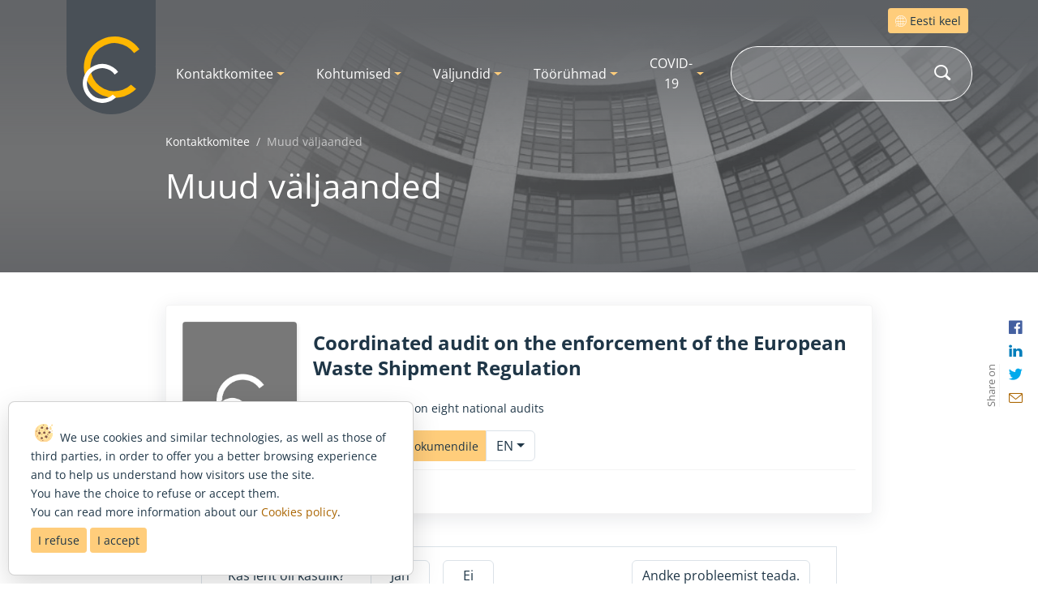

--- FILE ---
content_type: image/svg+xml
request_url: https://static.eca.europa.eu/webcharter-internet/current/img/contact-committee/cc-logo.svg
body_size: 584
content:
<svg xmlns="http://www.w3.org/2000/svg" width="81.105" height="95.29" viewBox="0 0 81.105 95.29"><g transform="translate(-72 -36.657)"><path d="M26.878,84.558A44,44,0,1,1,79.65,18.183l-7.571,5.7a34.557,34.557,0,1,0-4.424,45.294L75,75.25a44.058,44.058,0,0,1-48.124,9.308Z" transform="translate(73.455 36.657)" fill="#ffb701"/><path d="M17.059,53.809A28.034,28.034,0,0,1,8.181,8.2a27.86,27.86,0,0,1,39.5,0,28.148,28.148,0,0,1,2.872,3.368L45.749,15.2a21.986,21.986,0,1,0-2.808,28.823L47.6,47.886a27.907,27.907,0,0,1-30.544,5.923Z" transform="translate(72 75.936)" fill="#fff"/></g></svg>

--- FILE ---
content_type: application/javascript
request_url: https://static.eca.europa.eu/webcharter-internet/current/js/vendor/libraries.js
body_size: 50624
content:
// Tiny Slider 2.9.3 (changed tag to 2.9.4 Oct 26 2021)
// aos.js
// vanillajs-datepicker 1.1.2 (https://mymth.github.io/vanillajs-datepicker/#/?id=using-from-browser)
// Blueimp Gallery 3.3.0 https://github.com/blueimp/Gallery


// Tiny Slider 2.9.3 (changed tag to 2.9.4 Oct 26 2021)
var tns=function(){var t=window,Ai=t.requestAnimationFrame||t.webkitRequestAnimationFrame||t.mozRequestAnimationFrame||t.msRequestAnimationFrame||function(t){return setTimeout(t,16)},e=window,Ni=e.cancelAnimationFrame||e.mozCancelAnimationFrame||function(t){clearTimeout(t)};function Li(){for(var t,e,n,i=arguments[0]||{},a=1,r=arguments.length;a<r;a++)if(null!==(t=arguments[a]))for(e in t)i!==(n=t[e])&&void 0!==n&&(i[e]=n);return i}function Bi(t){return 0<=["true","false"].indexOf(t)?JSON.parse(t):t}function Si(t,e,n,i){if(i)try{t.setItem(e,n)}catch(t){}return n}function Hi(){var t=document,e=t.body;return e||((e=t.createElement("body")).fake=!0),e}var n=document.documentElement;function Oi(t){var e="";return t.fake&&(e=n.style.overflow,t.style.background="",t.style.overflow=n.style.overflow="hidden",n.appendChild(t)),e}function Di(t,e){t.fake&&(t.remove(),n.style.overflow=e,n.offsetHeight)}function ki(t,e,n,i){"insertRule"in t?t.insertRule(e+"{"+n+"}",i):t.addRule(e,n,i)}function Ri(t){return("insertRule"in t?t.cssRules:t.rules).length}function Ii(t,e,n){for(var i=0,a=t.length;i<a;i++)e.call(n,t[i],i)}var i="classList"in document.createElement("_"),Pi=i?function(t,e){return t.classList.contains(e)}:function(t,e){return 0<=t.className.indexOf(e)},zi=i?function(t,e){Pi(t,e)||t.classList.add(e)}:function(t,e){Pi(t,e)||(t.className+=" "+e)},Wi=i?function(t,e){Pi(t,e)&&t.classList.remove(e)}:function(t,e){Pi(t,e)&&(t.className=t.className.replace(e,""))};function qi(t,e){return t.hasAttribute(e)}function Fi(t,e){return t.getAttribute(e)}function r(t){return void 0!==t.item}function ji(t,e){if(t=r(t)||t instanceof Array?t:[t],"[object Object]"===Object.prototype.toString.call(e))for(var n=t.length;n--;)for(var i in e)t[n].setAttribute(i,e[i])}function Vi(t,e){t=r(t)||t instanceof Array?t:[t];for(var n=(e=e instanceof Array?e:[e]).length,i=t.length;i--;)for(var a=n;a--;)t[i].removeAttribute(e[a])}function Gi(t){for(var e=[],n=0,i=t.length;n<i;n++)e.push(t[n]);return e}function Qi(t,e){"none"!==t.style.display&&(t.style.display="none")}function Xi(t,e){"none"===t.style.display&&(t.style.display="")}function Yi(t){return"none"!==window.getComputedStyle(t).display}function Ki(e){if("string"==typeof e){var n=[e],i=e.charAt(0).toUpperCase()+e.substr(1);["Webkit","Moz","ms","O"].forEach(function(t){"ms"===t&&"transform"!==e||n.push(t+i)}),e=n}for(var t=document.createElement("fakeelement"),a=(e.length,0);a<e.length;a++){var r=e[a];if(void 0!==t.style[r])return r}return!1}function Ji(t,e){var n=!1;return/^Webkit/.test(t)?n="webkit"+e+"End":/^O/.test(t)?n="o"+e+"End":t&&(n=e.toLowerCase()+"end"),n}var a=!1;try{var o=Object.defineProperty({},"passive",{get:function(){a=!0}});window.addEventListener("test",null,o)}catch(t){}var u=!!a&&{passive:!0};function Ui(t,e,n){for(var i in e){var a=0<=["touchstart","touchmove"].indexOf(i)&&!n&&u;t.addEventListener(i,e[i],a)}}function _i(t,e){for(var n in e){var i=0<=["touchstart","touchmove"].indexOf(n)&&u;t.removeEventListener(n,e[n],i)}}function Zi(){return{topics:{},on:function(t,e){this.topics[t]=this.topics[t]||[],this.topics[t].push(e)},off:function(t,e){if(this.topics[t])for(var n=0;n<this.topics[t].length;n++)if(this.topics[t][n]===e){this.topics[t].splice(n,1);break}},emit:function(e,n){n.type=e,this.topics[e]&&this.topics[e].forEach(function(t){t(n,e)})}}}Object.keys||(Object.keys=function(t){var e=[];for(var n in t)Object.prototype.hasOwnProperty.call(t,n)&&e.push(n);return e}),"remove"in Element.prototype||(Element.prototype.remove=function(){this.parentNode&&this.parentNode.removeChild(this)});var $i=function(H){H=Li({container:".slider",mode:"carousel",axis:"horizontal",items:1,gutter:0,edgePadding:0,fixedWidth:!1,autoWidth:!1,viewportMax:!1,slideBy:1,center:!1,controls:!0,controlsPosition:"top",controlsText:["prev","next"],controlsContainer:!1,prevButton:!1,nextButton:!1,nav:!0,navPosition:"top",navContainer:!1,navAsThumbnails:!1,arrowKeys:!1,speed:300,autoplay:!1,autoplayPosition:"top",autoplayTimeout:5e3,autoplayDirection:"forward",autoplayText:["start","stop"],autoplayHoverPause:!1,autoplayButton:!1,autoplayButtonOutput:!0,autoplayResetOnVisibility:!0,animateIn:"tns-fadeIn",animateOut:"tns-fadeOut",animateNormal:"tns-normal",animateDelay:!1,loop:!0,rewind:!1,autoHeight:!1,responsive:!1,lazyload:!1,lazyloadSelector:".tns-lazy-img",touch:!0,mouseDrag:!1,swipeAngle:15,nested:!1,preventActionWhenRunning:!1,preventScrollOnTouch:!1,freezable:!0,onInit:!1,useLocalStorage:!0,nonce:!1},H||{});var O=document,m=window,a={ENTER:13,SPACE:32,LEFT:37,RIGHT:39},e={},n=H.useLocalStorage;if(n){var t=navigator.userAgent,i=new Date;try{(e=m.localStorage)?(e.setItem(i,i),n=e.getItem(i)==i,e.removeItem(i)):n=!1,n||(e={})}catch(t){n=!1}n&&(e.tnsApp&&e.tnsApp!==t&&["tC","tPL","tMQ","tTf","t3D","tTDu","tTDe","tADu","tADe","tTE","tAE"].forEach(function(t){e.removeItem(t)}),localStorage.tnsApp=t)}var y=e.tC?Bi(e.tC):Si(e,"tC",function(){var t=document,e=Hi(),n=Oi(e),i=t.createElement("div"),a=!1;e.appendChild(i);try{for(var r,o="(10px * 10)",u=["calc"+o,"-moz-calc"+o,"-webkit-calc"+o],l=0;l<3;l++)if(r=u[l],i.style.width=r,100===i.offsetWidth){a=r.replace(o,"");break}}catch(t){}return e.fake?Di(e,n):i.remove(),a}(),n),g=e.tPL?Bi(e.tPL):Si(e,"tPL",function(){var t,e=document,n=Hi(),i=Oi(n),a=e.createElement("div"),r=e.createElement("div"),o="";a.className="tns-t-subp2",r.className="tns-t-ct";for(var u=0;u<70;u++)o+="<div></div>";return r.innerHTML=o,a.appendChild(r),n.appendChild(a),t=Math.abs(a.getBoundingClientRect().left-r.children[67].getBoundingClientRect().left)<2,n.fake?Di(n,i):a.remove(),t}(),n),D=e.tMQ?Bi(e.tMQ):Si(e,"tMQ",function(){if(window.matchMedia||window.msMatchMedia)return!0;var t,e=document,n=Hi(),i=Oi(n),a=e.createElement("div"),r=e.createElement("style"),o="@media all and (min-width:1px){.tns-mq-test{position:absolute}}";return r.type="text/css",a.className="tns-mq-test",n.appendChild(r),n.appendChild(a),r.styleSheet?r.styleSheet.cssText=o:r.appendChild(e.createTextNode(o)),t=window.getComputedStyle?window.getComputedStyle(a).position:a.currentStyle.position,n.fake?Di(n,i):a.remove(),"absolute"===t}(),n),r=e.tTf?Bi(e.tTf):Si(e,"tTf",Ki("transform"),n),o=e.t3D?Bi(e.t3D):Si(e,"t3D",function(t){if(!t)return!1;if(!window.getComputedStyle)return!1;var e,n=document,i=Hi(),a=Oi(i),r=n.createElement("p"),o=9<t.length?"-"+t.slice(0,-9).toLowerCase()+"-":"";return o+="transform",i.insertBefore(r,null),r.style[t]="translate3d(1px,1px,1px)",e=window.getComputedStyle(r).getPropertyValue(o),i.fake?Di(i,a):r.remove(),void 0!==e&&0<e.length&&"none"!==e}(r),n),x=e.tTDu?Bi(e.tTDu):Si(e,"tTDu",Ki("transitionDuration"),n),u=e.tTDe?Bi(e.tTDe):Si(e,"tTDe",Ki("transitionDelay"),n),b=e.tADu?Bi(e.tADu):Si(e,"tADu",Ki("animationDuration"),n),l=e.tADe?Bi(e.tADe):Si(e,"tADe",Ki("animationDelay"),n),s=e.tTE?Bi(e.tTE):Si(e,"tTE",Ji(x,"Transition"),n),c=e.tAE?Bi(e.tAE):Si(e,"tAE",Ji(b,"Animation"),n),f=m.console&&"function"==typeof m.console.warn,d=["container","controlsContainer","prevButton","nextButton","navContainer","autoplayButton"],v={};if(d.forEach(function(t){if("string"==typeof H[t]){var e=H[t],n=O.querySelector(e);if(v[t]=e,!n||!n.nodeName)return void(f&&console.warn("Can't find",H[t]));H[t]=n}}),!(H.container.children.length<1)){var k=H.responsive,R=H.nested,I="carousel"===H.mode;if(k){0 in k&&(H=Li(H,k[0]),delete k[0]);var p={};for(var h in k){var w=k[h];w="number"==typeof w?{items:w}:w,p[h]=w}k=p,p=null}if(I||function t(e){for(var n in e)I||("slideBy"===n&&(e[n]="page"),"edgePadding"===n&&(e[n]=!1),"autoHeight"===n&&(e[n]=!1)),"responsive"===n&&t(e[n])}(H),!I){H.axis="horizontal",H.slideBy="page",H.edgePadding=!1;var P=H.animateIn,z=H.animateOut,C=H.animateDelay,W=H.animateNormal}var M,q,F="horizontal"===H.axis,T=O.createElement("div"),j=O.createElement("div"),V=H.container,E=V.parentNode,A=V.outerHTML,G=V.children,Q=G.length,X=rn(),Y=!1;k&&En(),I&&(V.className+=" tns-vpfix");var N,L,B,S,K,J,U,_,Z,$=H.autoWidth,tt=sn("fixedWidth"),et=sn("edgePadding"),nt=sn("gutter"),it=un(),at=sn("center"),rt=$?1:Math.floor(sn("items")),ot=sn("slideBy"),ut=H.viewportMax||H.fixedWidthViewportWidth,lt=sn("arrowKeys"),st=sn("speed"),ct=H.rewind,ft=!ct&&H.loop,dt=sn("autoHeight"),vt=sn("controls"),pt=sn("controlsText"),ht=sn("nav"),mt=sn("touch"),yt=sn("mouseDrag"),gt=sn("autoplay"),xt=sn("autoplayTimeout"),bt=sn("autoplayText"),wt=sn("autoplayHoverPause"),Ct=sn("autoplayResetOnVisibility"),Mt=(U=null,_=sn("nonce"),Z=document.createElement("style"),U&&Z.setAttribute("media",U),_&&Z.setAttribute("nonce",_),document.querySelector("head").appendChild(Z),Z.sheet?Z.sheet:Z.styleSheet),Tt=H.lazyload,Et=H.lazyloadSelector,At=[],Nt=ft?(K=function(){{if($||tt&&!ut)return Q-1;var t=tt?"fixedWidth":"items",e=[];if((tt||H[t]<Q)&&e.push(H[t]),k)for(var n in k){var i=k[n][t];i&&(tt||i<Q)&&e.push(i)}return e.length||e.push(0),Math.ceil(tt?ut/Math.min.apply(null,e):Math.max.apply(null,e))}}(),J=I?Math.ceil((5*K-Q)/2):4*K-Q,J=Math.max(K,J),ln("edgePadding")?J+1:J):0,Lt=I?Q+2*Nt:Q+Nt,Bt=!(!tt&&!$||ft),St=tt?_n():null,Ht=!I||!ft,Ot=F?"left":"top",Dt="",kt="",Rt=tt?function(){return at&&!ft?Q-1:Math.ceil(-St/(tt+nt))}:$?function(){for(var t=0;t<Lt;t++)if(N[t]>=-St)return t}:function(){return at&&I&&!ft?Q-1:ft||I?Math.max(0,Lt-Math.ceil(rt)):Lt-1},It=en(sn("startIndex")),Pt=It,zt=(tn(),0),Wt=$?null:Rt(),qt=H.preventActionWhenRunning,Ft=H.swipeAngle,jt=!Ft||"?",Vt=!1,Gt=H.onInit,Qt=new Zi,Xt=" tns-slider tns-"+H.mode,Yt=V.id||(S=window.tnsId,window.tnsId=S?S+1:1,"tns"+window.tnsId),Kt=sn("disable"),Jt=!1,Ut=H.freezable,_t=!(!Ut||$)&&Tn(),Zt=!1,$t={click:oi,keydown:function(t){t=pi(t);var e=[a.LEFT,a.RIGHT].indexOf(t.keyCode);0<=e&&(0===e?we.disabled||oi(t,-1):Ce.disabled||oi(t,1))}},te={click:function(t){if(Vt){if(qt)return;ai()}var e=hi(t=pi(t));for(;e!==Ae&&!qi(e,"data-nav");)e=e.parentNode;if(qi(e,"data-nav")){var n=Se=Number(Fi(e,"data-nav")),i=tt||$?n*Q/Le:n*rt,a=le?n:Math.min(Math.ceil(i),Q-1);ri(a,t),He===n&&(Pe&&fi(),Se=-1)}},keydown:function(t){t=pi(t);var e=O.activeElement;if(!qi(e,"data-nav"))return;var n=[a.LEFT,a.RIGHT,a.ENTER,a.SPACE].indexOf(t.keyCode),i=Number(Fi(e,"data-nav"));0<=n&&(0===n?0<i&&vi(Ee[i-1]):1===n?i<Le-1&&vi(Ee[i+1]):ri(Se=i,t))}},ee={mouseover:function(){Pe&&(li(),ze=!0)},mouseout:function(){ze&&(ui(),ze=!1)}},ne={visibilitychange:function(){O.hidden?Pe&&(li(),qe=!0):qe&&(ui(),qe=!1)}},ie={keydown:function(t){t=pi(t);var e=[a.LEFT,a.RIGHT].indexOf(t.keyCode);0<=e&&oi(t,0===e?-1:1)}},ae={touchstart:xi,touchmove:bi,touchend:wi,touchcancel:wi},re={mousedown:xi,mousemove:bi,mouseup:wi,mouseleave:wi},oe=ln("controls"),ue=ln("nav"),le=!!$||H.navAsThumbnails,se=ln("autoplay"),ce=ln("touch"),fe=ln("mouseDrag"),de="tns-slide-active",ve="tns-slide-cloned",pe="tns-complete",he={load:function(t){kn(hi(t))},error:function(t){e=hi(t),zi(e,"failed"),Rn(e);var e}},me="force"===H.preventScrollOnTouch;if(oe)var ye,ge,xe=H.controlsContainer,be=H.controlsContainer?H.controlsContainer.outerHTML:"",we=H.prevButton,Ce=H.nextButton,Me=H.prevButton?H.prevButton.outerHTML:"",Te=H.nextButton?H.nextButton.outerHTML:"";if(ue)var Ee,Ae=H.navContainer,Ne=H.navContainer?H.navContainer.outerHTML:"",Le=$?Q:Mi(),Be=0,Se=-1,He=an(),Oe=He,De="tns-nav-active",ke="Carousel Page ",Re=" (Current Slide)";if(se)var Ie,Pe,ze,We,qe,Fe="forward"===H.autoplayDirection?1:-1,je=H.autoplayButton,Ve=H.autoplayButton?H.autoplayButton.outerHTML:"",Ge=["<span class='tns-visually-hidden'>"," animation</span>"];if(ce||fe)var Qe,Xe,Ye={},Ke={},Je=!1,Ue=F?function(t,e){return t.x-e.x}:function(t,e){return t.y-e.y};$||$e(Kt||_t),r&&(Ot=r,Dt="translate",o?(Dt+=F?"3d(":"3d(0px, ",kt=F?", 0px, 0px)":", 0px)"):(Dt+=F?"X(":"Y(",kt=")")),I&&(V.className=V.className.replace("tns-vpfix","")),function(){ln("gutter");T.className="tns-outer",j.className="tns-inner",T.id=Yt+"-ow",j.id=Yt+"-iw",""===V.id&&(V.id=Yt);Xt+=g||$?" tns-subpixel":" tns-no-subpixel",Xt+=y?" tns-calc":" tns-no-calc",$&&(Xt+=" tns-autowidth");Xt+=" tns-"+H.axis,V.className+=Xt,I?((M=O.createElement("div")).id=Yt+"-mw",M.className="tns-ovh",T.appendChild(M),M.appendChild(j)):T.appendChild(j);if(dt){var t=M||j;t.className+=" tns-ah"}if(E.insertBefore(T,V),j.appendChild(V),Ii(G,function(t,e){zi(t,"tns-item"),t.id||(t.id=Yt+"-item"+e),!I&&W&&zi(t,W),ji(t,{"aria-hidden":"true",tabindex:"-1"})}),Nt){for(var e=O.createDocumentFragment(),n=O.createDocumentFragment(),i=Nt;i--;){var a=i%Q,r=G[a].cloneNode(!0);if(zi(r,ve),Vi(r,"id"),n.insertBefore(r,n.firstChild),I){var o=G[Q-1-a].cloneNode(!0);zi(o,ve),Vi(o,"id"),e.appendChild(o)}}V.insertBefore(e,V.firstChild),V.appendChild(n),G=V.children}}(),function(){if(!I)for(var t=It,e=It+Math.min(Q,rt);t<e;t++){var n=G[t];n.style.left=100*(t-It)/rt+"%",zi(n,P),Wi(n,W)}F&&(g||$?(ki(Mt,"#"+Yt+" > .tns-item","font-size:"+m.getComputedStyle(G[0]).fontSize+";",Ri(Mt)),ki(Mt,"#"+Yt,"font-size:0;",Ri(Mt))):I&&Ii(G,function(t,e){var n;t.style.marginLeft=(n=e,y?y+"("+100*n+"% / "+Lt+")":100*n/Lt+"%")}));if(D){if(x){var i=M&&H.autoHeight?hn(H.speed):"";ki(Mt,"#"+Yt+"-mw",i,Ri(Mt))}i=cn(H.edgePadding,H.gutter,H.fixedWidth,H.speed,H.autoHeight),ki(Mt,"#"+Yt+"-iw",i,Ri(Mt)),I&&(i=F&&!$?"width:"+fn(H.fixedWidth,H.gutter,H.items)+";":"",x&&(i+=hn(st)),ki(Mt,"#"+Yt,i,Ri(Mt))),i=F&&!$?dn(H.fixedWidth,H.gutter,H.items):"",H.gutter&&(i+=vn(H.gutter)),I||(x&&(i+=hn(st)),b&&(i+=mn(st))),i&&ki(Mt,"#"+Yt+" > .tns-item",i,Ri(Mt))}else{I&&dt&&(M.style[x]=st/1e3+"s"),j.style.cssText=cn(et,nt,tt,dt),I&&F&&!$&&(V.style.width=fn(tt,nt,rt));var i=F&&!$?dn(tt,nt,rt):"";nt&&(i+=vn(nt)),i&&ki(Mt,"#"+Yt+" > .tns-item",i,Ri(Mt))}if(k&&D)for(var a in k){a=parseInt(a);var r=k[a],i="",o="",u="",l="",s="",c=$?null:sn("items",a),f=sn("fixedWidth",a),d=sn("speed",a),v=sn("edgePadding",a),p=sn("autoHeight",a),h=sn("gutter",a);x&&M&&sn("autoHeight",a)&&"speed"in r&&(o="#"+Yt+"-mw{"+hn(d)+"}"),("edgePadding"in r||"gutter"in r)&&(u="#"+Yt+"-iw{"+cn(v,h,f,d,p)+"}"),I&&F&&!$&&("fixedWidth"in r||"items"in r||tt&&"gutter"in r)&&(l="width:"+fn(f,h,c)+";"),x&&"speed"in r&&(l+=hn(d)),l&&(l="#"+Yt+"{"+l+"}"),("fixedWidth"in r||tt&&"gutter"in r||!I&&"items"in r)&&(s+=dn(f,h,c)),"gutter"in r&&(s+=vn(h)),!I&&"speed"in r&&(x&&(s+=hn(d)),b&&(s+=mn(d))),s&&(s="#"+Yt+" > .tns-item{"+s+"}"),(i=o+u+l+s)&&Mt.insertRule("@media (min-width: "+a/16+"em) {"+i+"}",Mt.cssRules.length)}}(),yn();var _e=ft?I?function(){var t=zt,e=Wt;t+=ot,e-=ot,et?(t+=1,e-=1):tt&&(it+nt)%(tt+nt)&&(e-=1),Nt&&(e<It?It-=Q:It<t&&(It+=Q))}:function(){if(Wt<It)for(;zt+Q<=It;)It-=Q;else if(It<zt)for(;It<=Wt-Q;)It+=Q}:function(){It=Math.max(zt,Math.min(Wt,It))},Ze=I?function(){var e,n,i,a,t,r,o,u,l,s,c;Jn(V,""),x||!st?(ti(),st&&Yi(V)||ai()):(e=V,n=Ot,i=Dt,a=kt,t=Zn(),r=st,o=ai,u=Math.min(r,10),l=0<=t.indexOf("%")?"%":"px",t=t.replace(l,""),s=Number(e.style[n].replace(i,"").replace(a,"").replace(l,"")),c=(t-s)/r*u,setTimeout(function t(){r-=u,s+=c,e.style[n]=i+s+l+a,0<r?setTimeout(t,u):o()},u)),F||Ci()}:function(){At=[];var t={};t[s]=t[c]=ai,_i(G[Pt],t),Ui(G[It],t),ei(Pt,P,z,!0),ei(It,W,P),s&&c&&st&&Yi(V)||ai()};return{version:"2.9.4",getInfo:Ei,events:Qt,goTo:ri,play:function(){gt&&!Pe&&(ci(),We=!1)},pause:function(){Pe&&(fi(),We=!0)},isOn:Y,updateSliderHeight:Fn,refresh:yn,destroy:function(){if(Mt.disabled=!0,Mt.ownerNode&&Mt.ownerNode.remove(),_i(m,{resize:Cn}),lt&&_i(O,ie),xe&&_i(xe,$t),Ae&&_i(Ae,te),_i(V,ee),_i(V,ne),je&&_i(je,{click:di}),gt&&clearInterval(Ie),I&&s){var t={};t[s]=ai,_i(V,t)}mt&&_i(V,ae),yt&&_i(V,re);var r=[A,be,Me,Te,Ne,Ve];for(var e in d.forEach(function(t,e){var n="container"===t?T:H[t];if("object"==typeof n&&n){var i=!!n.previousElementSibling&&n.previousElementSibling,a=n.parentNode;n.outerHTML=r[e],H[t]=i?i.nextElementSibling:a.firstElementChild}}),d=P=z=C=W=F=T=j=V=E=A=G=Q=q=X=$=tt=et=nt=it=rt=ot=ut=lt=st=ct=ft=dt=Mt=Tt=N=At=Nt=Lt=Bt=St=Ht=Ot=Dt=kt=Rt=It=Pt=zt=Wt=Ft=jt=Vt=Gt=Qt=Xt=Yt=Kt=Jt=Ut=_t=Zt=$t=te=ee=ne=ie=ae=re=oe=ue=le=se=ce=fe=de=pe=he=L=vt=pt=xe=be=we=Ce=ye=ge=ht=Ae=Ne=Ee=Le=Be=Se=He=Oe=De=ke=Re=gt=xt=Fe=bt=wt=je=Ve=Ct=Ge=Ie=Pe=ze=We=qe=Ye=Ke=Qe=Je=Xe=Ue=mt=yt=null,this)"rebuild"!==e&&(this[e]=null);Y=!1},rebuild:function(){return $i(Li(H,v))}}}function $e(t){t&&(vt=ht=mt=yt=lt=gt=wt=Ct=!1)}function tn(){for(var t=I?It-Nt:It;t<0;)t+=Q;return t%Q+1}function en(t){return t=t?Math.max(0,Math.min(ft?Q-1:Q-rt,t)):0,I?t+Nt:t}function nn(t){for(null==t&&(t=It),I&&(t-=Nt);t<0;)t+=Q;return Math.floor(t%Q)}function an(){var t,e=nn();return t=le?e:tt||$?Math.ceil((e+1)*Le/Q-1):Math.floor(e/rt),!ft&&I&&It===Wt&&(t=Le-1),t}function rn(){return m.innerWidth||O.documentElement.clientWidth||O.body.clientWidth}function on(t){return"top"===t?"afterbegin":"beforeend"}function un(){var t=et?2*et-nt:0;return function t(e){if(null!=e){var n,i,a=O.createElement("div");return e.appendChild(a),i=(n=a.getBoundingClientRect()).right-n.left,a.remove(),i||t(e.parentNode)}}(E)-t}function ln(t){if(H[t])return!0;if(k)for(var e in k)if(k[e][t])return!0;return!1}function sn(t,e){if(null==e&&(e=X),"items"===t&&tt)return Math.floor((it+nt)/(tt+nt))||1;var n=H[t];if(k)for(var i in k)e>=parseInt(i)&&t in k[i]&&(n=k[i][t]);return"slideBy"===t&&"page"===n&&(n=sn("items")),I||"slideBy"!==t&&"items"!==t||(n=Math.floor(n)),n}function cn(t,e,n,i,a){var r="";if(void 0!==t){var o=t;e&&(o-=e),r=F?"margin: 0 "+o+"px 0 "+t+"px;":"margin: "+t+"px 0 "+o+"px 0;"}else if(e&&!n){var u="-"+e+"px";r="margin: 0 "+(F?u+" 0 0":"0 "+u+" 0")+";"}return!I&&a&&x&&i&&(r+=hn(i)),r}function fn(t,e,n){return t?(t+e)*Lt+"px":y?y+"("+100*Lt+"% / "+n+")":100*Lt/n+"%"}function dn(t,e,n){var i;if(t)i=t+e+"px";else{I||(n=Math.floor(n));var a=I?Lt:n;i=y?y+"(100% / "+a+")":100/a+"%"}return i="width:"+i,"inner"!==R?i+";":i+" !important;"}function vn(t){var e="";!1!==t&&(e=(F?"padding-":"margin-")+(F?"right":"bottom")+": "+t+"px;");return e}function pn(t,e){var n=t.substring(0,t.length-e).toLowerCase();return n&&(n="-"+n+"-"),n}function hn(t){return pn(x,18)+"transition-duration:"+t/1e3+"s;"}function mn(t){return pn(b,17)+"animation-duration:"+t/1e3+"s;"}function yn(){if(ln("autoHeight")||$||!F){var t=V.querySelectorAll("img");Ii(t,function(t){var e=t.src;Tt||(e&&e.indexOf("data:image")<0?(t.src="",Ui(t,he),zi(t,"loading"),t.src=e):kn(t))}),Ai(function(){zn(Gi(t),function(){L=!0})}),ln("autoHeight")&&(t=In(It,Math.min(It+rt-1,Lt-1))),Tt?gn():Ai(function(){zn(Gi(t),gn)})}else I&&$n(),bn(),wn()}function gn(){if($&&1<Q){var i=ft?It:Q-1;!function t(){var e=G[i].getBoundingClientRect().left,n=G[i-1].getBoundingClientRect().right;Math.abs(e-n)<=1?xn():setTimeout(function(){t()},16)}()}else xn()}function xn(){F&&!$||(jn(),$?(St=_n(),Ut&&(_t=Tn()),Wt=Rt(),$e(Kt||_t)):Ci()),I&&$n(),bn(),wn()}function bn(){if(Vn(),T.insertAdjacentHTML("afterbegin",'<div class="tns-liveregion tns-visually-hidden" aria-live="polite" aria-atomic="true">slide <span class="current">'+Hn()+"</span>  of "+Q+"</div>"),B=T.querySelector(".tns-liveregion .current"),se){var t=gt?"stop":"start";je?ji(je,{"data-action":t}):H.autoplayButtonOutput&&(T.insertAdjacentHTML(on(H.autoplayPosition),'<button type="button" data-action="'+t+'">'+Ge[0]+t+Ge[1]+bt[0]+"</button>"),je=T.querySelector("[data-action]")),je&&Ui(je,{click:di}),gt&&(ci(),wt&&Ui(V,ee),Ct&&Ui(V,ne))}if(ue){if(Ae)ji(Ae,{"aria-label":"Carousel Pagination"}),Ii(Ee=Ae.children,function(t,e){ji(t,{"data-nav":e,tabindex:"-1","aria-label":ke+(e+1),"aria-controls":Yt})});else{for(var e="",n=le?"":'style="display:none"',i=0;i<Q;i++)e+='<button type="button" data-nav="'+i+'" tabindex="-1" aria-controls="'+Yt+'" '+n+' aria-label="'+ke+(i+1)+'"></button>';e='<div class="tns-nav" aria-label="Carousel Pagination">'+e+"</div>",T.insertAdjacentHTML(on(H.navPosition),e),Ae=T.querySelector(".tns-nav"),Ee=Ae.children}if(Ti(),x){var a=x.substring(0,x.length-18).toLowerCase(),r="transition: all "+st/1e3+"s";a&&(r="-"+a+"-"+r),ki(Mt,"[aria-controls^="+Yt+"-item]",r,Ri(Mt))}ji(Ee[He],{"aria-label":ke+(He+1)+Re}),Vi(Ee[He],"tabindex"),zi(Ee[He],De),Ui(Ae,te)}oe&&(xe||we&&Ce||(T.insertAdjacentHTML(on(H.controlsPosition),'<div class="tns-controls" aria-label="Carousel Navigation" tabindex="0"><button type="button" data-controls="prev" tabindex="-1" aria-controls="'+Yt+'">'+pt[0]+'</button><button type="button" data-controls="next" tabindex="-1" aria-controls="'+Yt+'">'+pt[1]+"</button></div>"),xe=T.querySelector(".tns-controls")),we&&Ce||(we=xe.children[0],Ce=xe.children[1]),H.controlsContainer&&ji(xe,{"aria-label":"Carousel Navigation",tabindex:"0"}),(H.controlsContainer||H.prevButton&&H.nextButton)&&ji([we,Ce],{"aria-controls":Yt,tabindex:"-1"}),(H.controlsContainer||H.prevButton&&H.nextButton)&&(ji(we,{"data-controls":"prev"}),ji(Ce,{"data-controls":"next"})),ye=Qn(we),ge=Qn(Ce),Kn(),xe?Ui(xe,$t):(Ui(we,$t),Ui(Ce,$t))),An()}function wn(){if(I&&s){var t={};t[s]=ai,Ui(V,t)}mt&&Ui(V,ae,H.preventScrollOnTouch),yt&&Ui(V,re),lt&&Ui(O,ie),"inner"===R?Qt.on("outerResized",function(){Mn(),Qt.emit("innerLoaded",Ei())}):(k||tt||$||dt||!F)&&Ui(m,{resize:Cn}),dt&&("outer"===R?Qt.on("innerLoaded",Pn):Kt||Pn()),Dn(),Kt?Bn():_t&&Ln(),Qt.on("indexChanged",Wn),"inner"===R&&Qt.emit("innerLoaded",Ei()),"function"==typeof Gt&&Gt(Ei()),Y=!0}function Cn(t){Ai(function(){Mn(pi(t))})}function Mn(t){if(Y){"outer"===R&&Qt.emit("outerResized",Ei(t)),X=rn();var e,n=q,i=!1;k&&(En(),(e=n!==q)&&Qt.emit("newBreakpointStart",Ei(t)));var a,r,o,u,l=rt,s=Kt,c=_t,f=lt,d=vt,v=ht,p=mt,h=yt,m=gt,y=wt,g=Ct,x=It;if(e){var b=tt,w=dt,C=pt,M=at,T=bt;if(!D)var E=nt,A=et}if(lt=sn("arrowKeys"),vt=sn("controls"),ht=sn("nav"),mt=sn("touch"),at=sn("center"),yt=sn("mouseDrag"),gt=sn("autoplay"),wt=sn("autoplayHoverPause"),Ct=sn("autoplayResetOnVisibility"),e&&(Kt=sn("disable"),tt=sn("fixedWidth"),st=sn("speed"),dt=sn("autoHeight"),pt=sn("controlsText"),bt=sn("autoplayText"),xt=sn("autoplayTimeout"),D||(et=sn("edgePadding"),nt=sn("gutter"))),$e(Kt),it=un(),F&&!$||Kt||(jn(),F||(Ci(),i=!0)),(tt||$)&&(St=_n(),Wt=Rt()),(e||tt)&&(rt=sn("items"),ot=sn("slideBy"),(r=rt!==l)&&(tt||$||(Wt=Rt()),_e())),e&&Kt!==s&&(Kt?Bn():function(){if(!Jt)return;if(Mt.disabled=!1,V.className+=Xt,$n(),ft)for(var t=Nt;t--;)I&&Xi(G[t]),Xi(G[Lt-t-1]);if(!I)for(var e=It,n=It+Q;e<n;e++){var i=G[e],a=e<It+rt?P:W;i.style.left=100*(e-It)/rt+"%",zi(i,a)}Nn(),Jt=!1}()),Ut&&(e||tt||$)&&(_t=Tn())!==c&&(_t?(ti(Zn(en(0))),Ln()):(!function(){if(!Zt)return;et&&D&&(j.style.margin="");if(Nt)for(var t="tns-transparent",e=Nt;e--;)I&&Wi(G[e],t),Wi(G[Lt-e-1],t);Nn(),Zt=!1}(),i=!0)),$e(Kt||_t),gt||(wt=Ct=!1),lt!==f&&(lt?Ui(O,ie):_i(O,ie)),vt!==d&&(vt?xe?Xi(xe):(we&&Xi(we),Ce&&Xi(Ce)):xe?Qi(xe):(we&&Qi(we),Ce&&Qi(Ce))),ht!==v&&(ht?(Xi(Ae),Ti()):Qi(Ae)),mt!==p&&(mt?Ui(V,ae,H.preventScrollOnTouch):_i(V,ae)),yt!==h&&(yt?Ui(V,re):_i(V,re)),gt!==m&&(gt?(je&&Xi(je),Pe||We||ci()):(je&&Qi(je),Pe&&fi())),wt!==y&&(wt?Ui(V,ee):_i(V,ee)),Ct!==g&&(Ct?Ui(O,ne):_i(O,ne)),e){if(tt===b&&at===M||(i=!0),dt!==w&&(dt||(j.style.height="")),vt&&pt!==C&&(we.innerHTML=pt[0],Ce.innerHTML=pt[1]),je&&bt!==T){var N=gt?1:0,L=je.innerHTML,B=L.length-T[N].length;L.substring(B)===T[N]&&(je.innerHTML=L.substring(0,B)+bt[N])}}else at&&(tt||$)&&(i=!0);if((r||tt&&!$)&&(Le=Mi(),Ti()),(a=It!==x)?(Qt.emit("indexChanged",Ei()),i=!0):r?a||Wn():(tt||$)&&(Dn(),Vn(),Sn()),r&&!I&&function(){for(var t=It+Math.min(Q,rt),e=Lt;e--;){var n=G[e];It<=e&&e<t?(zi(n,"tns-moving"),n.style.left=100*(e-It)/rt+"%",zi(n,P),Wi(n,W)):n.style.left&&(n.style.left="",zi(n,W),Wi(n,P)),Wi(n,z)}setTimeout(function(){Ii(G,function(t){Wi(t,"tns-moving")})},300)}(),!Kt&&!_t){if(e&&!D&&(et===A&&nt===E||(j.style.cssText=cn(et,nt,tt,st,dt)),F)){I&&(V.style.width=fn(tt,nt,rt));var S=dn(tt,nt,rt)+vn(nt);u=Ri(o=Mt)-1,"deleteRule"in o?o.deleteRule(u):o.removeRule(u),ki(Mt,"#"+Yt+" > .tns-item",S,Ri(Mt))}dt&&Pn(),i&&($n(),Pt=It)}e&&Qt.emit("newBreakpointEnd",Ei(t))}}function Tn(){if(!tt&&!$)return Q<=(at?rt-(rt-1)/2:rt);var t=tt?(tt+nt)*Q:N[Q],e=et?it+2*et:it+nt;return at&&(e-=tt?(it-tt)/2:(it-(N[It+1]-N[It]-nt))/2),t<=e}function En(){for(var t in q=0,k)(t=parseInt(t))<=X&&(q=t)}function An(){!gt&&je&&Qi(je),!ht&&Ae&&Qi(Ae),vt||(xe?Qi(xe):(we&&Qi(we),Ce&&Qi(Ce)))}function Nn(){gt&&je&&Xi(je),ht&&Ae&&Xi(Ae),vt&&(xe?Xi(xe):(we&&Xi(we),Ce&&Xi(Ce)))}function Ln(){if(!Zt){if(et&&(j.style.margin="0px"),Nt)for(var t="tns-transparent",e=Nt;e--;)I&&zi(G[e],t),zi(G[Lt-e-1],t);An(),Zt=!0}}function Bn(){if(!Jt){if(Mt.disabled=!0,V.className=V.className.replace(Xt.substring(1),""),Vi(V,["style"]),ft)for(var t=Nt;t--;)I&&Qi(G[t]),Qi(G[Lt-t-1]);if(F&&I||Vi(j,["style"]),!I)for(var e=It,n=It+Q;e<n;e++){var i=G[e];Vi(i,["style"]),Wi(i,P),Wi(i,W)}An(),Jt=!0}}function Sn(){var t=Hn();B.innerHTML!==t&&(B.innerHTML=t)}function Hn(){var t=On(),e=t[0]+1,n=t[1]+1;return e===n?e+"":e+" to "+n}function On(t){null==t&&(t=Zn());var n,i,a,r=It;if(at||et?($||tt)&&(i=-(parseFloat(t)+et),a=i+it+2*et):$&&(i=N[It],a=i+it),$)N.forEach(function(t,e){e<Lt&&((at||et)&&t<=i+.5&&(r=e),.5<=a-t&&(n=e))});else{if(tt){var e=tt+nt;at||et?(r=Math.floor(i/e),n=Math.ceil(a/e-1)):n=r+Math.ceil(it/e)-1}else if(at||et){var o=rt-1;if(at?(r-=o/2,n=It+o/2):n=It+o,et){var u=et*rt/it;r-=u,n+=u}r=Math.floor(r),n=Math.ceil(n)}else n=r+rt-1;r=Math.max(r,0),n=Math.min(n,Lt-1)}return[r,n]}function Dn(){if(Tt&&!Kt){var t=On();t.push(Et),In.apply(null,t).forEach(function(t){if(!Pi(t,pe)){var e={};e[s]=function(t){t.stopPropagation()},Ui(t,e),Ui(t,he),t.src=Fi(t,"data-src");var n=Fi(t,"data-srcset");n&&(t.srcset=n),zi(t,"loading")}})}}function kn(t){zi(t,"loaded"),Rn(t)}function Rn(t){zi(t,pe),Wi(t,"loading"),_i(t,he)}function In(t,e,n){var i=[];for(n||(n="img");t<=e;)Ii(G[t].querySelectorAll(n),function(t){i.push(t)}),t++;return i}function Pn(){var t=In.apply(null,On());Ai(function(){zn(t,Fn)})}function zn(n,t){return L?t():(n.forEach(function(t,e){!Tt&&t.complete&&Rn(t),Pi(t,pe)&&n.splice(e,1)}),n.length?void Ai(function(){zn(n,t)}):t())}function Wn(){Dn(),Vn(),Sn(),Kn(),function(){if(ht&&(He=0<=Se?Se:an(),Se=-1,He!==Oe)){var t=Ee[Oe],e=Ee[He];ji(t,{tabindex:"-1","aria-label":ke+(Oe+1)}),Wi(t,De),ji(e,{"aria-label":ke+(He+1)+Re}),Vi(e,"tabindex"),zi(e,De),Oe=He}}()}function qn(t,e){for(var n=[],i=t,a=Math.min(t+e,Lt);i<a;i++)n.push(G[i].offsetHeight);return Math.max.apply(null,n)}function Fn(){var t=dt?qn(It,rt):qn(Nt,Q),e=M||j;e.style.height!==t&&(e.style.height=t+"px")}function jn(){N=[0];var n=F?"left":"top",i=F?"right":"bottom",a=G[0].getBoundingClientRect()[n];Ii(G,function(t,e){e&&N.push(t.getBoundingClientRect()[n]-a),e===Lt-1&&N.push(t.getBoundingClientRect()[i]-a)})}function Vn(){var t=On(),n=t[0],i=t[1];Ii(G,function(t,e){n<=e&&e<=i?qi(t,"aria-hidden")&&(Vi(t,["aria-hidden","tabindex"]),zi(t,de)):qi(t,"aria-hidden")||(ji(t,{"aria-hidden":"true",tabindex:"-1"}),Wi(t,de))})}function Gn(t){return t.nodeName.toLowerCase()}function Qn(t){return"button"===Gn(t)}function Xn(t){return"true"===t.getAttribute("aria-disabled")}function Yn(t,e,n){t?e.disabled=n:e.setAttribute("aria-disabled",n.toString())}function Kn(){if(vt&&!ct&&!ft){var t=ye?we.disabled:Xn(we),e=ge?Ce.disabled:Xn(Ce),n=It<=zt,i=!ct&&Wt<=It;n&&!t&&Yn(ye,we,!0),!n&&t&&Yn(ye,we,!1),i&&!e&&Yn(ge,Ce,!0),!i&&e&&Yn(ge,Ce,!1)}}function Jn(t,e){x&&(t.style[x]=e)}function Un(t){return null==t&&(t=It),$?(it-(et?nt:0)-(N[t+1]-N[t]-nt))/2:tt?(it-tt)/2:(rt-1)/2}function _n(){var t=it+(et?nt:0)-(tt?(tt+nt)*Lt:N[Lt]);return at&&!ft&&(t=tt?-(tt+nt)*(Lt-1)-Un():Un(Lt-1)-N[Lt-1]),0<t&&(t=0),t}function Zn(t){var e;if(null==t&&(t=It),F&&!$)if(tt)e=-(tt+nt)*t,at&&(e+=Un());else{var n=r?Lt:rt;at&&(t-=Un()),e=100*-t/n}else e=-N[t],at&&$&&(e+=Un());return Bt&&(e=Math.max(e,St)),e+=!F||$||tt?"px":"%"}function $n(t){Jn(V,"0s"),ti(t)}function ti(t){null==t&&(t=Zn()),V.style[Ot]=Dt+t+kt}function ei(t,e,n,i){var a=t+rt;ft||(a=Math.min(a,Lt));for(var r=t;r<a;r++){var o=G[r];i||(o.style.left=100*(r-It)/rt+"%"),C&&u&&(o.style[u]=o.style[l]=C*(r-t)/1e3+"s"),Wi(o,e),zi(o,n),i&&At.push(o)}}function ni(t,e){Ht&&_e(),(It!==Pt||e)&&(Qt.emit("indexChanged",Ei()),Qt.emit("transitionStart",Ei()),dt&&Pn(),Pe&&t&&0<=["click","keydown"].indexOf(t.type)&&fi(),Vt=!0,Ze())}function ii(t){return t.toLowerCase().replace(/-/g,"")}function ai(t){if(I||Vt){if(Qt.emit("transitionEnd",Ei(t)),!I&&0<At.length)for(var e=0;e<At.length;e++){var n=At[e];n.style.left="",l&&u&&(n.style[l]="",n.style[u]=""),Wi(n,z),zi(n,W)}if(!t||!I&&t.target.parentNode===V||t.target===V&&ii(t.propertyName)===ii(Ot)){if(!Ht){var i=It;_e(),It!==i&&(Qt.emit("indexChanged",Ei()),$n())}"inner"===R&&Qt.emit("innerLoaded",Ei()),Vt=!1,Pt=It}}}function ri(t,e){if(!_t)if("prev"===t)oi(e,-1);else if("next"===t)oi(e,1);else{if(Vt){if(qt)return;ai()}var n=nn(),i=0;if("first"===t?i=-n:"last"===t?i=I?Q-rt-n:Q-1-n:("number"!=typeof t&&(t=parseInt(t)),isNaN(t)||(e||(t=Math.max(0,Math.min(Q-1,t))),i=t-n)),!I&&i&&Math.abs(i)<rt){var a=0<i?1:-1;i+=zt<=It+i-Q?Q*a:2*Q*a*-1}It+=i,I&&ft&&(It<zt&&(It+=Q),Wt<It&&(It-=Q)),nn(It)!==nn(Pt)&&ni(e)}}function oi(t,e){if(Vt){if(qt)return;ai()}var n;if(!e){for(var i=hi(t=pi(t));i!==xe&&[we,Ce].indexOf(i)<0;)i=i.parentNode;var a=[we,Ce].indexOf(i);0<=a&&(n=!0,e=0===a?-1:1)}if(ct){if(It===zt&&-1===e)return void ri("last",t);if(It===Wt&&1===e)return void ri("first",t)}e&&(It+=ot*e,$&&(It=Math.floor(It)),ni(n||t&&"keydown"===t.type?t:null))}function ui(){Ie=setInterval(function(){oi(null,Fe)},xt),Pe=!0}function li(){clearInterval(Ie),Pe=!1}function si(t,e){ji(je,{"data-action":t}),je.innerHTML=Ge[0]+t+Ge[1]+e}function ci(){ui(),je&&si("stop",bt[1])}function fi(){li(),je&&si("start",bt[0])}function di(){Pe?(fi(),We=!0):(ci(),We=!1)}function vi(t){t.focus()}function pi(t){return mi(t=t||m.event)?t.changedTouches[0]:t}function hi(t){return t.target||m.event.srcElement}function mi(t){return 0<=t.type.indexOf("touch")}function yi(t){t.preventDefault?t.preventDefault():t.returnValue=!1}function gi(){return a=Ke.y-Ye.y,r=Ke.x-Ye.x,t=Math.atan2(a,r)*(180/Math.PI),e=Ft,n=!1,i=Math.abs(90-Math.abs(t)),90-e<=i?n="horizontal":i<=e&&(n="vertical"),n===H.axis;var t,e,n,i,a,r}function xi(t){if(Vt){if(qt)return;ai()}gt&&Pe&&li(),Je=!0,Xe&&(Ni(Xe),Xe=null);var e=pi(t);Qt.emit(mi(t)?"touchStart":"dragStart",Ei(t)),!mi(t)&&0<=["img","a"].indexOf(Gn(hi(t)))&&yi(t),Ke.x=Ye.x=e.clientX,Ke.y=Ye.y=e.clientY,I&&(Qe=parseFloat(V.style[Ot].replace(Dt,"")),Jn(V,"0s"))}function bi(t){if(Je){var e=pi(t);Ke.x=e.clientX,Ke.y=e.clientY,I?Xe||(Xe=Ai(function(){!function t(e){if(!jt)return void(Je=!1);Ni(Xe);Je&&(Xe=Ai(function(){t(e)}));"?"===jt&&(jt=gi());if(jt){!me&&mi(e)&&(me=!0);try{e.type&&Qt.emit(mi(e)?"touchMove":"dragMove",Ei(e))}catch(t){}var n=Qe,i=Ue(Ke,Ye);if(!F||tt||$)n+=i,n+="px";else{var a=r?i*rt*100/((it+nt)*Lt):100*i/(it+nt);n+=a,n+="%"}V.style[Ot]=Dt+n+kt}}(t)})):("?"===jt&&(jt=gi()),jt&&(me=!0)),("boolean"!=typeof t.cancelable||t.cancelable)&&me&&t.preventDefault()}}function wi(i){if(Je){Xe&&(Ni(Xe),Xe=null),I&&Jn(V,""),Je=!1;var t=pi(i);Ke.x=t.clientX,Ke.y=t.clientY;var a=Ue(Ke,Ye);if(Math.abs(a)){if(!mi(i)){var n=hi(i);Ui(n,{click:function t(e){yi(e),_i(n,{click:t})}})}I?Xe=Ai(function(){if(F&&!$){var t=-a*rt/(it+nt);t=0<a?Math.floor(t):Math.ceil(t),It+=t}else{var e=-(Qe+a);if(e<=0)It=zt;else if(e>=N[Lt-1])It=Wt;else for(var n=0;n<Lt&&e>=N[n];)e>N[It=n]&&a<0&&(It+=1),n++}ni(i,a),Qt.emit(mi(i)?"touchEnd":"dragEnd",Ei(i))}):jt&&oi(i,0<a?-1:1)}}"auto"===H.preventScrollOnTouch&&(me=!1),Ft&&(jt="?"),gt&&!Pe&&ui()}function Ci(){(M||j).style.height=N[It+rt]-N[It]+"px"}function Mi(){var t=tt?(tt+nt)*Q/it:Q/rt;return Math.min(Math.ceil(t),Q)}function Ti(){if(ht&&!le&&Le!==Be){var t=Be,e=Le,n=Xi;for(Le<Be&&(t=Le,e=Be,n=Qi);t<e;)n(Ee[t]),t++;Be=Le}}function Ei(t){return{container:V,slideItems:G,navContainer:Ae,navItems:Ee,controlsContainer:xe,hasControls:oe,prevButton:we,nextButton:Ce,items:rt,slideBy:ot,cloneCount:Nt,slideCount:Q,slideCountNew:Lt,index:It,indexCached:Pt,displayIndex:tn(),navCurrentIndex:He,navCurrentIndexCached:Oe,pages:Le,pagesCached:Be,sheet:Mt,isOn:Y,event:t||{}}}f&&console.warn("No slides found in",H.container)};return $i}();

// aos.js
!function(e,t){"object"==typeof exports&&"undefined"!=typeof module?module.exports=t():"function"==typeof define&&define.amd?define(t):e.AOS=t()}(this,function(){"use strict";var e="undefined"!=typeof window?window:"undefined"!=typeof global?global:"undefined"!=typeof self?self:{},t="Expected a function",n=NaN,o="[object Symbol]",i=/^\s+|\s+$/g,a=/^[-+]0x[0-9a-f]+$/i,r=/^0b[01]+$/i,c=/^0o[0-7]+$/i,s=parseInt,u="object"==typeof e&&e&&e.Object===Object&&e,d="object"==typeof self&&self&&self.Object===Object&&self,l=u||d||Function("return this")(),f=Object.prototype.toString,m=Math.max,p=Math.min,b=function(){return l.Date.now()};function v(e,n,o){var i,a,r,c,s,u,d=0,l=!1,f=!1,v=!0;if("function"!=typeof e)throw new TypeError(t);function y(t){var n=i,o=a;return i=a=void 0,d=t,c=e.apply(o,n)}function h(e){var t=e-u;return void 0===u||t>=n||t<0||f&&e-d>=r}function k(){var e=b();if(h(e))return x(e);s=setTimeout(k,function(e){var t=n-(e-u);return f?p(t,r-(e-d)):t}(e))}function x(e){return s=void 0,v&&i?y(e):(i=a=void 0,c)}function O(){var e=b(),t=h(e);if(i=arguments,a=this,u=e,t){if(void 0===s)return function(e){return d=e,s=setTimeout(k,n),l?y(e):c}(u);if(f)return s=setTimeout(k,n),y(u)}return void 0===s&&(s=setTimeout(k,n)),c}return n=w(n)||0,g(o)&&(l=!!o.leading,r=(f="maxWait"in o)?m(w(o.maxWait)||0,n):r,v="trailing"in o?!!o.trailing:v),O.cancel=function(){void 0!==s&&clearTimeout(s),d=0,i=u=a=s=void 0},O.flush=function(){return void 0===s?c:x(b())},O}function g(e){var t=typeof e;return!!e&&("object"==t||"function"==t)}function w(e){if("number"==typeof e)return e;if(function(e){return"symbol"==typeof e||function(e){return!!e&&"object"==typeof e}(e)&&f.call(e)==o}(e))return n;if(g(e)){var t="function"==typeof e.valueOf?e.valueOf():e;e=g(t)?t+"":t}if("string"!=typeof e)return 0===e?e:+e;e=e.replace(i,"");var u=r.test(e);return u||c.test(e)?s(e.slice(2),u?2:8):a.test(e)?n:+e}var y=function(e,n,o){var i=!0,a=!0;if("function"!=typeof e)throw new TypeError(t);return g(o)&&(i="leading"in o?!!o.leading:i,a="trailing"in o?!!o.trailing:a),v(e,n,{leading:i,maxWait:n,trailing:a})},h="Expected a function",k=NaN,x="[object Symbol]",O=/^\s+|\s+$/g,j=/^[-+]0x[0-9a-f]+$/i,E=/^0b[01]+$/i,N=/^0o[0-7]+$/i,z=parseInt,C="object"==typeof e&&e&&e.Object===Object&&e,A="object"==typeof self&&self&&self.Object===Object&&self,q=C||A||Function("return this")(),L=Object.prototype.toString,T=Math.max,M=Math.min,S=function(){return q.Date.now()};function D(e){var t=typeof e;return!!e&&("object"==t||"function"==t)}function H(e){if("number"==typeof e)return e;if(function(e){return"symbol"==typeof e||function(e){return!!e&&"object"==typeof e}(e)&&L.call(e)==x}(e))return k;if(D(e)){var t="function"==typeof e.valueOf?e.valueOf():e;e=D(t)?t+"":t}if("string"!=typeof e)return 0===e?e:+e;e=e.replace(O,"");var n=E.test(e);return n||N.test(e)?z(e.slice(2),n?2:8):j.test(e)?k:+e}var $=function(e,t,n){var o,i,a,r,c,s,u=0,d=!1,l=!1,f=!0;if("function"!=typeof e)throw new TypeError(h);function m(t){var n=o,a=i;return o=i=void 0,u=t,r=e.apply(a,n)}function p(e){var n=e-s;return void 0===s||n>=t||n<0||l&&e-u>=a}function b(){var e=S();if(p(e))return v(e);c=setTimeout(b,function(e){var n=t-(e-s);return l?M(n,a-(e-u)):n}(e))}function v(e){return c=void 0,f&&o?m(e):(o=i=void 0,r)}function g(){var e=S(),n=p(e);if(o=arguments,i=this,s=e,n){if(void 0===c)return function(e){return u=e,c=setTimeout(b,t),d?m(e):r}(s);if(l)return c=setTimeout(b,t),m(s)}return void 0===c&&(c=setTimeout(b,t)),r}return t=H(t)||0,D(n)&&(d=!!n.leading,a=(l="maxWait"in n)?T(H(n.maxWait)||0,t):a,f="trailing"in n?!!n.trailing:f),g.cancel=function(){void 0!==c&&clearTimeout(c),u=0,o=s=i=c=void 0},g.flush=function(){return void 0===c?r:v(S())},g},W=function(){};function P(e){e&&e.forEach(function(e){var t=Array.prototype.slice.call(e.addedNodes),n=Array.prototype.slice.call(e.removedNodes);if(function e(t){var n=void 0,o=void 0;for(n=0;n<t.length;n+=1){if((o=t[n]).dataset&&o.dataset.aos)return!0;if(o.children&&e(o.children))return!0}return!1}(t.concat(n)))return W()})}function Y(){return window.MutationObserver||window.WebKitMutationObserver||window.MozMutationObserver}var _={isSupported:function(){return!!Y()},ready:function(e,t){var n=window.document,o=new(Y())(P);W=t,o.observe(n.documentElement,{childList:!0,subtree:!0,removedNodes:!0})}},B=function(e,t){if(!(e instanceof t))throw new TypeError("Cannot call a class as a function")},F=function(){function e(e,t){for(var n=0;n<t.length;n++){var o=t[n];o.enumerable=o.enumerable||!1,o.configurable=!0,"value"in o&&(o.writable=!0),Object.defineProperty(e,o.key,o)}}return function(t,n,o){return n&&e(t.prototype,n),o&&e(t,o),t}}(),I=Object.assign||function(e){for(var t=1;t<arguments.length;t++){var n=arguments[t];for(var o in n)Object.prototype.hasOwnProperty.call(n,o)&&(e[o]=n[o])}return e},K=/(android|bb\d+|meego).+mobile|avantgo|bada\/|blackberry|blazer|compal|elaine|fennec|hiptop|iemobile|ip(hone|od)|iris|kindle|lge |maemo|midp|mmp|mobile.+firefox|netfront|opera m(ob|in)i|palm( os)?|phone|p(ixi|re)\/|plucker|pocket|psp|series(4|6)0|symbian|treo|up\.(browser|link)|vodafone|wap|windows ce|xda|xiino/i,G=/1207|6310|6590|3gso|4thp|50[1-6]i|770s|802s|a wa|abac|ac(er|oo|s\-)|ai(ko|rn)|al(av|ca|co)|amoi|an(ex|ny|yw)|aptu|ar(ch|go)|as(te|us)|attw|au(di|\-m|r |s )|avan|be(ck|ll|nq)|bi(lb|rd)|bl(ac|az)|br(e|v)w|bumb|bw\-(n|u)|c55\/|capi|ccwa|cdm\-|cell|chtm|cldc|cmd\-|co(mp|nd)|craw|da(it|ll|ng)|dbte|dc\-s|devi|dica|dmob|do(c|p)o|ds(12|\-d)|el(49|ai)|em(l2|ul)|er(ic|k0)|esl8|ez([4-7]0|os|wa|ze)|fetc|fly(\-|_)|g1 u|g560|gene|gf\-5|g\-mo|go(\.w|od)|gr(ad|un)|haie|hcit|hd\-(m|p|t)|hei\-|hi(pt|ta)|hp( i|ip)|hs\-c|ht(c(\-| |_|a|g|p|s|t)|tp)|hu(aw|tc)|i\-(20|go|ma)|i230|iac( |\-|\/)|ibro|idea|ig01|ikom|im1k|inno|ipaq|iris|ja(t|v)a|jbro|jemu|jigs|kddi|keji|kgt( |\/)|klon|kpt |kwc\-|kyo(c|k)|le(no|xi)|lg( g|\/(k|l|u)|50|54|\-[a-w])|libw|lynx|m1\-w|m3ga|m50\/|ma(te|ui|xo)|mc(01|21|ca)|m\-cr|me(rc|ri)|mi(o8|oa|ts)|mmef|mo(01|02|bi|de|do|t(\-| |o|v)|zz)|mt(50|p1|v )|mwbp|mywa|n10[0-2]|n20[2-3]|n30(0|2)|n50(0|2|5)|n7(0(0|1)|10)|ne((c|m)\-|on|tf|wf|wg|wt)|nok(6|i)|nzph|o2im|op(ti|wv)|oran|owg1|p800|pan(a|d|t)|pdxg|pg(13|\-([1-8]|c))|phil|pire|pl(ay|uc)|pn\-2|po(ck|rt|se)|prox|psio|pt\-g|qa\-a|qc(07|12|21|32|60|\-[2-7]|i\-)|qtek|r380|r600|raks|rim9|ro(ve|zo)|s55\/|sa(ge|ma|mm|ms|ny|va)|sc(01|h\-|oo|p\-)|sdk\/|se(c(\-|0|1)|47|mc|nd|ri)|sgh\-|shar|sie(\-|m)|sk\-0|sl(45|id)|sm(al|ar|b3|it|t5)|so(ft|ny)|sp(01|h\-|v\-|v )|sy(01|mb)|t2(18|50)|t6(00|10|18)|ta(gt|lk)|tcl\-|tdg\-|tel(i|m)|tim\-|t\-mo|to(pl|sh)|ts(70|m\-|m3|m5)|tx\-9|up(\.b|g1|si)|utst|v400|v750|veri|vi(rg|te)|vk(40|5[0-3]|\-v)|vm40|voda|vulc|vx(52|53|60|61|70|80|81|83|85|98)|w3c(\-| )|webc|whit|wi(g |nc|nw)|wmlb|wonu|x700|yas\-|your|zeto|zte\-/i,J=/(android|bb\d+|meego).+mobile|avantgo|bada\/|blackberry|blazer|compal|elaine|fennec|hiptop|iemobile|ip(hone|od)|iris|kindle|lge |maemo|midp|mmp|mobile.+firefox|netfront|opera m(ob|in)i|palm( os)?|phone|p(ixi|re)\/|plucker|pocket|psp|series(4|6)0|symbian|treo|up\.(browser|link)|vodafone|wap|windows ce|xda|xiino|android|ipad|playbook|silk/i,Q=/1207|6310|6590|3gso|4thp|50[1-6]i|770s|802s|a wa|abac|ac(er|oo|s\-)|ai(ko|rn)|al(av|ca|co)|amoi|an(ex|ny|yw)|aptu|ar(ch|go)|as(te|us)|attw|au(di|\-m|r |s )|avan|be(ck|ll|nq)|bi(lb|rd)|bl(ac|az)|br(e|v)w|bumb|bw\-(n|u)|c55\/|capi|ccwa|cdm\-|cell|chtm|cldc|cmd\-|co(mp|nd)|craw|da(it|ll|ng)|dbte|dc\-s|devi|dica|dmob|do(c|p)o|ds(12|\-d)|el(49|ai)|em(l2|ul)|er(ic|k0)|esl8|ez([4-7]0|os|wa|ze)|fetc|fly(\-|_)|g1 u|g560|gene|gf\-5|g\-mo|go(\.w|od)|gr(ad|un)|haie|hcit|hd\-(m|p|t)|hei\-|hi(pt|ta)|hp( i|ip)|hs\-c|ht(c(\-| |_|a|g|p|s|t)|tp)|hu(aw|tc)|i\-(20|go|ma)|i230|iac( |\-|\/)|ibro|idea|ig01|ikom|im1k|inno|ipaq|iris|ja(t|v)a|jbro|jemu|jigs|kddi|keji|kgt( |\/)|klon|kpt |kwc\-|kyo(c|k)|le(no|xi)|lg( g|\/(k|l|u)|50|54|\-[a-w])|libw|lynx|m1\-w|m3ga|m50\/|ma(te|ui|xo)|mc(01|21|ca)|m\-cr|me(rc|ri)|mi(o8|oa|ts)|mmef|mo(01|02|bi|de|do|t(\-| |o|v)|zz)|mt(50|p1|v )|mwbp|mywa|n10[0-2]|n20[2-3]|n30(0|2)|n50(0|2|5)|n7(0(0|1)|10)|ne((c|m)\-|on|tf|wf|wg|wt)|nok(6|i)|nzph|o2im|op(ti|wv)|oran|owg1|p800|pan(a|d|t)|pdxg|pg(13|\-([1-8]|c))|phil|pire|pl(ay|uc)|pn\-2|po(ck|rt|se)|prox|psio|pt\-g|qa\-a|qc(07|12|21|32|60|\-[2-7]|i\-)|qtek|r380|r600|raks|rim9|ro(ve|zo)|s55\/|sa(ge|ma|mm|ms|ny|va)|sc(01|h\-|oo|p\-)|sdk\/|se(c(\-|0|1)|47|mc|nd|ri)|sgh\-|shar|sie(\-|m)|sk\-0|sl(45|id)|sm(al|ar|b3|it|t5)|so(ft|ny)|sp(01|h\-|v\-|v )|sy(01|mb)|t2(18|50)|t6(00|10|18)|ta(gt|lk)|tcl\-|tdg\-|tel(i|m)|tim\-|t\-mo|to(pl|sh)|ts(70|m\-|m3|m5)|tx\-9|up(\.b|g1|si)|utst|v400|v750|veri|vi(rg|te)|vk(40|5[0-3]|\-v)|vm40|voda|vulc|vx(52|53|60|61|70|80|81|83|85|98)|w3c(\-| )|webc|whit|wi(g |nc|nw)|wmlb|wonu|x700|yas\-|your|zeto|zte\-/i;function R(){return navigator.userAgent||navigator.vendor||window.opera||""}var U=new(function(){function e(){B(this,e)}return F(e,[{key:"phone",value:function(){var e=R();return!(!K.test(e)&&!G.test(e.substr(0,4)))}},{key:"mobile",value:function(){var e=R();return!(!J.test(e)&&!Q.test(e.substr(0,4)))}},{key:"tablet",value:function(){return this.mobile()&&!this.phone()}},{key:"ie11",value:function(){return"-ms-scroll-limit"in document.documentElement.style&&"-ms-ime-align"in document.documentElement.style}}]),e}()),V=function(e,t){var n=void 0;return U.ie11()?(n=document.createEvent("CustomEvent")).initCustomEvent(e,!0,!0,{detail:t}):n=new CustomEvent(e,{detail:t}),document.dispatchEvent(n)},X=function(e){return e.forEach(function(e,t){return function(e,t){var n=e.options,o=e.position,i=e.node,a=(e.data,function(){e.animated&&(function(e,t){t&&t.forEach(function(t){return e.classList.remove(t)})}(i,n.animatedClassNames),V("aos:out",i),e.options.id&&V("aos:in:"+e.options.id,i),e.animated=!1)});n.mirror&&t>=o.out&&!n.once?a():t>=o.in?e.animated||(function(e,t){t&&t.forEach(function(t){return e.classList.add(t)})}(i,n.animatedClassNames),V("aos:in",i),e.options.id&&V("aos:in:"+e.options.id,i),e.animated=!0):e.animated&&!n.once&&a()}(e,window.pageYOffset)})},Z=function(e){for(var t=0,n=0;e&&!isNaN(e.offsetLeft)&&!isNaN(e.offsetTop);)t+=e.offsetLeft-("BODY"!=e.tagName?e.scrollLeft:0),n+=e.offsetTop-("BODY"!=e.tagName?e.scrollTop:0),e=e.offsetParent;return{top:n,left:t}},ee=function(e,t,n){var o=e.getAttribute("data-aos-"+t);if(void 0!==o){if("true"===o)return!0;if("false"===o)return!1}return o||n},te=function(e,t){return e.forEach(function(e,n){var o=ee(e.node,"mirror",t.mirror),i=ee(e.node,"once",t.once),a=ee(e.node,"id"),r=t.useClassNames&&e.node.getAttribute("data-aos"),c=[t.animatedClassName].concat(r?r.split(" "):[]).filter(function(e){return"string"==typeof e});t.initClassName&&e.node.classList.add(t.initClassName),e.position={in:function(e,t,n){var o=window.innerHeight,i=ee(e,"anchor"),a=ee(e,"anchor-placement"),r=Number(ee(e,"offset",a?0:t)),c=a||n,s=e;i&&document.querySelectorAll(i)&&(s=document.querySelectorAll(i)[0]);var u=Z(s).top-o;switch(c){case"top-bottom":break;case"center-bottom":u+=s.offsetHeight/2;break;case"bottom-bottom":u+=s.offsetHeight;break;case"top-center":u+=o/2;break;case"center-center":u+=o/2+s.offsetHeight/2;break;case"bottom-center":u+=o/2+s.offsetHeight;break;case"top-top":u+=o;break;case"bottom-top":u+=o+s.offsetHeight;break;case"center-top":u+=o+s.offsetHeight/2}return u+r}(e.node,t.offset,t.anchorPlacement),out:o&&function(e,t){window.innerHeight;var n=ee(e,"anchor"),o=ee(e,"offset",t),i=e;return n&&document.querySelectorAll(n)&&(i=document.querySelectorAll(n)[0]),Z(i).top+i.offsetHeight-o}(e.node,t.offset)},e.options={once:i,mirror:o,animatedClassNames:c,id:a}}),e},ne=function(){var e=document.querySelectorAll("[data-aos]");return Array.prototype.map.call(e,function(e){return{node:e}})},oe=[],ie=!1,ae={offset:120,delay:0,easing:"ease",duration:400,disable:!1,once:!1,mirror:!1,anchorPlacement:"top-bottom",startEvent:"DOMContentLoaded",animatedClassName:"aos-animate",initClassName:"aos-init",useClassNames:!1,disableMutationObserver:!1,throttleDelay:99,debounceDelay:50},re=function(){return document.all&&!window.atob},ce=function(){arguments.length>0&&void 0!==arguments[0]&&arguments[0]&&(ie=!0),ie&&(oe=te(oe,ae),X(oe),window.addEventListener("scroll",y(function(){X(oe,ae.once)},ae.throttleDelay)))},se=function(){if(oe=ne(),de(ae.disable)||re())return ue();ce()},ue=function(){oe.forEach(function(e,t){e.node.removeAttribute("data-aos"),e.node.removeAttribute("data-aos-easing"),e.node.removeAttribute("data-aos-duration"),e.node.removeAttribute("data-aos-delay"),ae.initClassName&&e.node.classList.remove(ae.initClassName),ae.animatedClassName&&e.node.classList.remove(ae.animatedClassName)})},de=function(e){return!0===e||"mobile"===e&&U.mobile()||"phone"===e&&U.phone()||"tablet"===e&&U.tablet()||"function"==typeof e&&!0===e()};return{init:function(e){return ae=I(ae,e),oe=ne(),ae.disableMutationObserver||_.isSupported()||(console.info('\n      aos: MutationObserver is not supported on this browser,\n      code mutations observing has been disabled.\n      You may have to call "refreshHard()" by yourself.\n    '),ae.disableMutationObserver=!0),ae.disableMutationObserver||_.ready("[data-aos]",se),de(ae.disable)||re()?ue():(document.querySelector("body").setAttribute("data-aos-easing",ae.easing),document.querySelector("body").setAttribute("data-aos-duration",ae.duration),document.querySelector("body").setAttribute("data-aos-delay",ae.delay),-1===["DOMContentLoaded","load"].indexOf(ae.startEvent)?document.addEventListener(ae.startEvent,function(){ce(!0)}):window.addEventListener("load",function(){ce(!0)}),"DOMContentLoaded"===ae.startEvent&&["complete","interactive"].indexOf(document.readyState)>-1&&ce(!0),window.addEventListener("resize",$(ce,ae.debounceDelay,!0)),window.addEventListener("orientationchange",$(ce,ae.debounceDelay,!0)),oe)},refresh:ce,refreshHard:se}});

// vanillajs-datepicker 1.1.2 (https://mymth.github.io/vanillajs-datepicker/#/?id=using-from-browser)
!function(){"use strict";function e(e,t){return Object.prototype.hasOwnProperty.call(e,t)}function t(e){return e[e.length-1]}function i(e,...t){return t.forEach(t=>{e.includes(t)||e.push(t)}),e}function s(e,t){return e?e.split(t):[]}function a(e,t,i){return(void 0===t||e>=t)&&(void 0===i||e<=i)}function n(e,t,i){return e<t?t:e>i?i:e}function r(e,t,i={},s=0,a=""){a+=`<${Object.keys(i).reduce((e,t)=>{let a=i[t];return"function"==typeof a&&(a=a(s)),`${e} ${t}="${a}"`},e)}></${e}>`;const n=s+1;return n<t?r(e,t,i,n,a):a}function d(e){return e.replace(/>\s+/g,">").replace(/\s+</,"<")}function o(e){return new Date(e).setHours(0,0,0,0)}function c(){return(new Date).setHours(0,0,0,0)}function l(...e){switch(e.length){case 0:return c();case 1:return o(e[0])}const t=new Date(0);return t.setFullYear(...e),t.setHours(0,0,0,0)}function h(e,t){const i=new Date(e);return i.setDate(i.getDate()+t)}function u(e,t){const i=new Date(e),s=i.getMonth()+t;let a=s%12;a<0&&(a+=12);const n=i.setMonth(s);return i.getMonth()!==a?i.setDate(0):n}function f(e,t){const i=new Date(e),s=i.getMonth(),a=i.setFullYear(i.getFullYear()+t);return 1===s&&2===i.getMonth()?i.setDate(0):a}function p(e,t){return(e-t+7)%7}function g(e,t,i=0){const s=new Date(e).getDay();return h(e,p(t,i)-p(s,i))}function m(e,t){const i=new Date(e).getFullYear();return Math.floor(i/t)*t}const w=/dd?|DD?|mm?|MM?|yy?(?:yy)?/,y=/[\s!-/:-@[-`{-~年月日]+/;let k={};const D={y:(e,t)=>new Date(e).setFullYear(parseInt(t,10)),m(e,t,i){const s=new Date(e);let a=parseInt(t,10)-1;if(isNaN(a)){if(!t)return NaN;const e=t.toLowerCase(),s=t=>t.toLowerCase().startsWith(e);if((a=i.monthsShort.findIndex(s))<0&&(a=i.months.findIndex(s)),a<0)return NaN}return s.setMonth(a),s.getMonth()!==function e(t){return t>-1?t%12:e(t+12)}(a)?s.setDate(0):s.getTime()},d:(e,t)=>new Date(e).setDate(parseInt(t,10))},v={d:e=>e.getDate(),dd:e=>b(e.getDate(),2),D:(e,t)=>t.daysShort[e.getDay()],DD:(e,t)=>t.days[e.getDay()],m:e=>e.getMonth()+1,mm:e=>b(e.getMonth()+1,2),M:(e,t)=>t.monthsShort[e.getMonth()],MM:(e,t)=>t.months[e.getMonth()],y:e=>e.getFullYear(),yy:e=>b(e.getFullYear(),2).slice(-2),yyyy:e=>b(e.getFullYear(),4)};function b(e,t){return e.toString().padStart(t,"0")}function x(e){if("string"!=typeof e)throw new Error("Invalid date format.");if(e in k)return k[e];const i=e.split(w),s=e.match(new RegExp(w,"g"));if(0===i.length||!s)throw new Error("Invalid date format.");const a=s.map(e=>v[e]),n=Object.keys(D).reduce((e,t)=>{return s.find(e=>"D"!==e[0]&&e[0].toLowerCase()===t)&&e.push(t),e},[]);return k[e]={parser(e,t){const i=e.split(y).reduce((e,t,i)=>{if(t.length>0&&s[i]){const a=s[i][0];"M"===a?e.m=t:"D"!==a&&(e[a]=t)}return e},{});return n.reduce((e,s)=>{const a=D[s](e,i[s],t);return isNaN(a)?e:a},c())},formatter:(e,s)=>a.reduce((t,a,n)=>t+`${i[n]}${a(e,s)}`,"")+t(i)}}function M(e,t,i){if(e instanceof Date||"number"==typeof e){const t=o(e);return isNaN(t)?void 0:t}if(e){if("today"===e)return c();if(t&&t.toValue){const s=t.toValue(e,t,i);return isNaN(s)?void 0:o(s)}return x(t).parser(e,i)}}function S(e,t,i){if(isNaN(e)||!e&&0!==e)return"";const s="number"==typeof e?new Date(e):e;return t.toDisplay?t.toDisplay(s,t,i):x(t).formatter(s,i)}const O=new WeakMap,{addEventListener:C,removeEventListener:E}=EventTarget.prototype;function F(e,t){let i=O.get(e);i||(i=[],O.set(e,i)),t.forEach(e=>{C.call(...e),i.push(e)})}function V(e){let t=O.get(e);t&&(t.forEach(e=>{E.call(...e)}),O.delete(e))}if(!Event.prototype.composedPath){const e=(t,i=[])=>{let s;return i.push(t),t.parentNode?s=t.parentNode:t.host?s=t.host:t.defaultView&&(s=t.defaultView),s?e(s,i):i};Event.prototype.composedPath=function(){return e(this.target)}}function N(e,t){const i="function"==typeof t?t:e=>e.matches(t);return function e(t,i,s,a=0){const n=t[a];return i(n)?n:n!==s&&n.parentElement?e(t,i,s,a+1):void 0}(e.composedPath(),i,e.currentTarget)}const L={en:{days:["Sunday","Monday","Tuesday","Wednesday","Thursday","Friday","Saturday"],daysShort:["Sun","Mon","Tue","Wed","Thu","Fri","Sat"],daysMin:["Su","Mo","Tu","We","Th","Fr","Sa"],months:["January","February","March","April","May","June","July","August","September","October","November","December"],monthsShort:["Jan","Feb","Mar","Apr","May","Jun","Jul","Aug","Sep","Oct","Nov","Dec"],today:"Today",clear:"Clear",titleFormat:"MM y"}},B={autohide:!1,beforeShowDay:null,beforeShowDecade:null,beforeShowMonth:null,beforeShowYear:null,calendarWeeks:!1,clearBtn:!1,dateDelimiter:",",datesDisabled:[],daysOfWeekDisabled:[],daysOfWeekHighlighted:[],defaultViewDate:void 0,disableTouchKeyboard:!1,format:"mm/dd/yyyy",language:"en",maxDate:null,maxNumberOfDates:1,maxView:3,minDate:null,nextArrow:"»",orientation:"auto",pickLevel:0,prevArrow:"«",showDaysOfWeek:!0,showOnClick:!0,showOnFocus:!0,startView:0,title:"",todayBtn:!1,todayBtnMode:0,todayHighlight:!1,updateOnBlur:!0,weekStart:0},A=document.createRange();function Y(e){return A.createContextualFragment(e)}function W(e){"none"!==e.style.display&&(e.style.display&&(e.dataset.styleDisplay=e.style.display),e.style.display="none")}function K(e){"none"===e.style.display&&(e.dataset.styleDisplay?(e.style.display=e.dataset.styleDisplay,delete e.dataset.styleDisplay):e.style.display="")}function T(e){e.firstChild&&(e.removeChild(e.firstChild),T(e))}const{language:j,format:H,weekStart:$}=B;function _(e,t){return e.length<6&&t>=0&&t<7?i(e,t):e}function P(e){return(e+6)%7}function R(e,t,i,s){const a=M(e,t,i);return void 0!==a?a:s}function I(e,t,i=3){const s=parseInt(e,10);return s>=0&&s<=i?s:t}function q(t,s){const a=Object.assign({},t),n={},r=s.constructor.locales;let{format:d,language:o,locale:c,maxDate:h,maxView:u,minDate:f,pickLevel:p,startView:g,weekStart:m}=s.config||{};if(a.language){let e;if(a.language!==o&&(r[a.language]?e=a.language:void 0===r[e=a.language.split("-")[0]]&&(e=!1)),delete a.language,e){o=n.language=e;const t=c||r[j];c=Object.assign({format:H,weekStart:$},r[j]),o!==j&&Object.assign(c,r[o]),n.locale=c,d===t.format&&(d=n.format=c.format),m===t.weekStart&&(m=n.weekStart=c.weekStart,n.weekEnd=P(c.weekStart))}}if(a.format){const e="function"==typeof a.format.toDisplay,t="function"==typeof a.format.toValue,i=w.test(a.format);(e&&t||i)&&(d=n.format=a.format),delete a.format}let y=f,k=h;if(void 0!==a.minDate&&(y=null===a.minDate?l(0,0,1):R(a.minDate,d,c,y),delete a.minDate),void 0!==a.maxDate&&(k=null===a.maxDate?void 0:R(a.maxDate,d,c,k),delete a.maxDate),k<y?(f=n.minDate=k,h=n.maxDate=y):(f!==y&&(f=n.minDate=y),h!==k&&(h=n.maxDate=k)),a.datesDisabled&&(n.datesDisabled=a.datesDisabled.reduce((e,t)=>{const s=M(t,d,c);return void 0!==s?i(e,s):e},[]),delete a.datesDisabled),void 0!==a.defaultViewDate){const e=M(a.defaultViewDate,d,c);void 0!==e&&(n.defaultViewDate=e),delete a.defaultViewDate}if(void 0!==a.weekStart){const e=Number(a.weekStart)%7;isNaN(e)||(m=n.weekStart=e,n.weekEnd=P(e)),delete a.weekStart}if(a.daysOfWeekDisabled&&(n.daysOfWeekDisabled=a.daysOfWeekDisabled.reduce(_,[]),delete a.daysOfWeekDisabled),a.daysOfWeekHighlighted&&(n.daysOfWeekHighlighted=a.daysOfWeekHighlighted.reduce(_,[]),delete a.daysOfWeekHighlighted),void 0!==a.maxNumberOfDates){const e=parseInt(a.maxNumberOfDates,10);e>=0&&(n.maxNumberOfDates=e,n.multidate=1!==e),delete a.maxNumberOfDates}a.dateDelimiter&&(n.dateDelimiter=String(a.dateDelimiter),delete a.dateDelimiter);let D=p;void 0!==a.pickLevel&&(D=I(a.pickLevel,2),delete a.pickLevel),D!==p&&(p=n.pickLevel=D);let v=u;void 0!==a.maxView&&(v=I(a.maxView,u),delete a.maxView),(v=p>v?p:v)!==u&&(u=n.maxView=v);let b=g;if(void 0!==a.startView&&(b=I(a.startView,b),delete a.startView),b<p?b=p:b>u&&(b=u),b!==g&&(n.startView=b),a.prevArrow){const e=Y(a.prevArrow);e.childNodes.length>0&&(n.prevArrow=e.childNodes),delete a.prevArrow}if(a.nextArrow){const e=Y(a.nextArrow);e.childNodes.length>0&&(n.nextArrow=e.childNodes),delete a.nextArrow}if(void 0!==a.disableTouchKeyboard&&(n.disableTouchKeyboard="ontouchstart"in document&&!!a.disableTouchKeyboard,delete a.disableTouchKeyboard),a.orientation){const e=a.orientation.toLowerCase().split(/\s+/g);n.orientation={x:e.find(e=>"left"===e||"right"===e)||"auto",y:e.find(e=>"top"===e||"bottom"===e)||"auto"},delete a.orientation}if(void 0!==a.todayBtnMode){switch(a.todayBtnMode){case 0:case 1:n.todayBtnMode=a.todayBtnMode}delete a.todayBtnMode}return Object.keys(a).forEach(t=>{void 0!==a[t]&&e(B,t)&&(n[t]=a[t])}),n}const J=d('<div class="datepicker">\n  <div class="datepicker-picker">\n    <div class="datepicker-header">\n      <div class="datepicker-title"></div>\n      <div class="datepicker-controls">\n        <button type="button" class="%buttonClass% prev-btn"></button>\n        <button type="button" class="%buttonClass% view-switch"></button>\n        <button type="button" class="%buttonClass% next-btn"></button>\n      </div>\n    </div>\n    <div class="datepicker-main"></div>\n    <div class="datepicker-footer">\n      <div class="datepicker-controls">\n        <button type="button" class="%buttonClass% today-btn"></button>\n        <button type="button" class="%buttonClass% clear-btn"></button>\n      </div>\n    </div>\n  </div>\n</div>'),U=d(`<div class="days">\n  <div class="days-of-week">${r("span",7,{class:"dow"})}</div>\n  <div class="datepicker-grid">${r("span",42)}</div>\n</div>`),z=d(`<div class="calendar-weeks">\n  <div class="days-of-week"><span class="dow"></span></div>\n  <div class="weeks">${r("span",6,{class:"week"})}</div>\n</div>`);class X{constructor(e,t){Object.assign(this,t,{picker:e,element:Y('<div class="datepicker-view"></div>').firstChild,selected:[]}),this.init(this.picker.datepicker.config)}init(e){void 0!==e.pickLevel&&(this.isMinView=this.id===e.pickLevel),this.setOptions(e),this.updateFocus(),this.updateSelection()}performBeforeHook(e,t,s){let a=this.beforeShow(new Date(s));switch(typeof a){case"boolean":a={enabled:a};break;case"string":a={classes:a}}if(a){if(!1===a.enabled&&(e.classList.add("disabled"),i(this.disabled,t)),a.classes){const s=a.classes.split(/\s+/);e.classList.add(...s),s.includes("disabled")&&i(this.disabled,t)}a.content&&function(e,t){T(e),t instanceof DocumentFragment?e.appendChild(t):"string"==typeof t?e.appendChild(Y(t)):"function"==typeof t.forEach&&t.forEach(t=>{e.appendChild(t)})}(e,a.content)}}}class G extends X{constructor(e){super(e,{id:0,name:"days",cellClass:"day"})}init(e,t=!0){if(t){const e=Y(U).firstChild;this.dow=e.firstChild,this.grid=e.lastChild,this.element.appendChild(e)}super.init(e)}setOptions(t){let i;if(e(t,"minDate")&&(this.minDate=t.minDate),e(t,"maxDate")&&(this.maxDate=t.maxDate),t.datesDisabled&&(this.datesDisabled=t.datesDisabled),t.daysOfWeekDisabled&&(this.daysOfWeekDisabled=t.daysOfWeekDisabled,i=!0),t.daysOfWeekHighlighted&&(this.daysOfWeekHighlighted=t.daysOfWeekHighlighted),void 0!==t.todayHighlight&&(this.todayHighlight=t.todayHighlight),void 0!==t.weekStart&&(this.weekStart=t.weekStart,this.weekEnd=t.weekEnd,i=!0),t.locale){const e=this.locale=t.locale;this.dayNames=e.daysMin,this.switchLabelFormat=e.titleFormat,i=!0}if(void 0!==t.beforeShowDay&&(this.beforeShow="function"==typeof t.beforeShowDay?t.beforeShowDay:void 0),void 0!==t.calendarWeeks)if(t.calendarWeeks&&!this.calendarWeeks){const e=Y(z).firstChild;this.calendarWeeks={element:e,dow:e.firstChild,weeks:e.lastChild},this.element.insertBefore(e,this.element.firstChild)}else this.calendarWeeks&&!t.calendarWeeks&&(this.element.removeChild(this.calendarWeeks.element),this.calendarWeeks=null);void 0!==t.showDaysOfWeek&&(t.showDaysOfWeek?(K(this.dow),this.calendarWeeks&&K(this.calendarWeeks.dow)):(W(this.dow),this.calendarWeeks&&W(this.calendarWeeks.dow))),i&&Array.from(this.dow.children).forEach((e,t)=>{const i=(this.weekStart+t)%7;e.textContent=this.dayNames[i],e.className=this.daysOfWeekDisabled.includes(i)?"dow disabled":"dow"})}updateFocus(){const e=new Date(this.picker.viewDate),t=e.getFullYear(),i=e.getMonth(),s=l(t,i,1),a=g(s,this.weekStart,this.weekStart);this.first=s,this.last=l(t,i+1,0),this.start=a,this.focused=this.picker.viewDate}updateSelection(){const{dates:e,rangepicker:t}=this.picker.datepicker;this.selected=e,t&&(this.range=t.dates)}render(){this.today=this.todayHighlight?c():void 0,this.disabled=[...this.datesDisabled];const e=S(this.focused,this.switchLabelFormat,this.locale);if(this.picker.setViewSwitchLabel(e),this.picker.setPrevBtnDisabled(this.first<=this.minDate),this.picker.setNextBtnDisabled(this.last>=this.maxDate),this.calendarWeeks){const e=g(this.first,1,1);Array.from(this.calendarWeeks.weeks.children).forEach((t,i)=>{t.textContent=function(e){const t=g(e,4,1),i=g(new Date(t).setMonth(0,4),4,1);return Math.round((t-i)/6048e5)+1}(h(e,7*i))})}Array.from(this.grid.children).forEach((e,t)=>{const s=e.classList,a=h(this.start,t),n=new Date(a),r=n.getDay();if(e.className=`datepicker-cell ${this.cellClass}`,e.dataset.date=a,e.textContent=n.getDate(),a<this.first?s.add("prev"):a>this.last&&s.add("next"),this.today===a&&s.add("today"),(a<this.minDate||a>this.maxDate||this.disabled.includes(a))&&s.add("disabled"),this.daysOfWeekDisabled.includes(r)&&(s.add("disabled"),i(this.disabled,a)),this.daysOfWeekHighlighted.includes(r)&&s.add("highlighted"),this.range){const[e,t]=this.range;a>e&&a<t&&s.add("range"),a===e&&s.add("range-start"),a===t&&s.add("range-end")}this.selected.includes(a)&&s.add("selected"),a===this.focused&&s.add("focused"),this.beforeShow&&this.performBeforeHook(e,a,a)})}refresh(){const[e,t]=this.range||[];this.grid.querySelectorAll(".range, .range-start, .range-end, .selected, .focused").forEach(e=>{e.classList.remove("range","range-start","range-end","selected","focused")}),Array.from(this.grid.children).forEach(i=>{const s=Number(i.dataset.date),a=i.classList;s>e&&s<t&&a.add("range"),s===e&&a.add("range-start"),s===t&&a.add("range-end"),this.selected.includes(s)&&a.add("selected"),s===this.focused&&a.add("focused")})}refreshFocus(){const e=Math.round((this.focused-this.start)/864e5);this.grid.querySelectorAll(".focused").forEach(e=>{e.classList.remove("focused")}),this.grid.children[e].classList.add("focused")}}function Q(e,t){if(!e||!e[0]||!e[1])return;const[[i,s],[a,n]]=e;return i>t||a<t?void 0:[i===t?s:-1,a===t?n:12]}class Z extends X{constructor(e){super(e,{id:1,name:"months",cellClass:"month"})}init(e,t=!0){t&&(this.grid=this.element,this.element.classList.add("months","datepicker-grid"),this.grid.appendChild(Y(r("span",12,{"data-month":e=>e})))),super.init(e)}setOptions(t){if(t.locale&&(this.monthNames=t.locale.monthsShort),e(t,"minDate"))if(void 0===t.minDate)this.minYear=this.minMonth=this.minDate=void 0;else{const e=new Date(t.minDate);this.minYear=e.getFullYear(),this.minMonth=e.getMonth(),this.minDate=e.setDate(1)}if(e(t,"maxDate"))if(void 0===t.maxDate)this.maxYear=this.maxMonth=this.maxDate=void 0;else{const e=new Date(t.maxDate);this.maxYear=e.getFullYear(),this.maxMonth=e.getMonth(),this.maxDate=l(this.maxYear,this.maxMonth+1,0)}void 0!==t.beforeShowMonth&&(this.beforeShow="function"==typeof t.beforeShowMonth?t.beforeShowMonth:void 0)}updateFocus(){const e=new Date(this.picker.viewDate);this.year=e.getFullYear(),this.focused=e.getMonth()}updateSelection(){const{dates:e,rangepicker:t}=this.picker.datepicker;this.selected=e.reduce((e,t)=>{const s=new Date(t),a=s.getFullYear(),n=s.getMonth();return void 0===e[a]?e[a]=[n]:i(e[a],n),e},{}),t&&t.dates&&(this.range=t.dates.map(e=>{const t=new Date(e);return isNaN(t)?void 0:[t.getFullYear(),t.getMonth()]}))}render(){this.disabled=[],this.picker.setViewSwitchLabel(this.year),this.picker.setPrevBtnDisabled(this.year<=this.minYear),this.picker.setNextBtnDisabled(this.year>=this.maxYear);const e=this.selected[this.year]||[],t=this.year<this.minYear||this.year>this.maxYear,i=this.year===this.minYear,s=this.year===this.maxYear,a=Q(this.range,this.year);Array.from(this.grid.children).forEach((n,r)=>{const d=n.classList,o=l(this.year,r,1);if(n.className=`datepicker-cell ${this.cellClass}`,this.isMinView&&(n.dataset.date=o),n.textContent=this.monthNames[r],(t||i&&r<this.minMonth||s&&r>this.maxMonth)&&d.add("disabled"),a){const[e,t]=a;r>e&&r<t&&d.add("range"),r===e&&d.add("range-start"),r===t&&d.add("range-end")}e.includes(r)&&d.add("selected"),r===this.focused&&d.add("focused"),this.beforeShow&&this.performBeforeHook(n,r,o)})}refresh(){const e=this.selected[this.year]||[],[t,i]=Q(this.range,this.year)||[];this.grid.querySelectorAll(".range, .range-start, .range-end, .selected, .focused").forEach(e=>{e.classList.remove("range","range-start","range-end","selected","focused")}),Array.from(this.grid.children).forEach((s,a)=>{const n=s.classList;a>t&&a<i&&n.add("range"),a===t&&n.add("range-start"),a===i&&n.add("range-end"),e.includes(a)&&n.add("selected"),a===this.focused&&n.add("focused")})}refreshFocus(){this.grid.querySelectorAll(".focused").forEach(e=>{e.classList.remove("focused")}),this.grid.children[this.focused].classList.add("focused")}}class ee extends X{constructor(e,t){super(e,t)}init(e,t=!0){var i;t&&(this.navStep=10*this.step,this.beforeShowOption=`beforeShow${i=this.cellClass,[...i].reduce((e,t,i)=>e+=i?t:t.toUpperCase(),"")}`,this.grid=this.element,this.element.classList.add(this.name,"datepicker-grid"),this.grid.appendChild(Y(r("span",12)))),super.init(e)}setOptions(t){if(e(t,"minDate")&&(void 0===t.minDate?this.minYear=this.minDate=void 0:(this.minYear=m(t.minDate,this.step),this.minDate=l(this.minYear,0,1))),e(t,"maxDate")&&(void 0===t.maxDate?this.maxYear=this.maxDate=void 0:(this.maxYear=m(t.maxDate,this.step),this.maxDate=l(this.maxYear,11,31))),void 0!==t[this.beforeShowOption]){const e=t[this.beforeShowOption];this.beforeShow="function"==typeof e?e:void 0}}updateFocus(){const e=new Date(this.picker.viewDate),t=m(e,this.navStep),i=t+9*this.step;this.first=t,this.last=i,this.start=t-this.step,this.focused=m(e,this.step)}updateSelection(){const{dates:e,rangepicker:t}=this.picker.datepicker;this.selected=e.reduce((e,t)=>i(e,m(t,this.step)),[]),t&&t.dates&&(this.range=t.dates.map(e=>{if(void 0!==e)return m(e,this.step)}))}render(){this.disabled=[],this.picker.setViewSwitchLabel(`${this.first}-${this.last}`),this.picker.setPrevBtnDisabled(this.first<=this.minYear),this.picker.setNextBtnDisabled(this.last>=this.maxYear),Array.from(this.grid.children).forEach((e,t)=>{const i=e.classList,s=this.start+t*this.step,a=l(s,0,1);if(e.className=`datepicker-cell ${this.cellClass}`,this.isMinView&&(e.dataset.date=a),e.textContent=e.dataset.year=s,0===t?i.add("prev"):11===t&&i.add("next"),(s<this.minYear||s>this.maxYear)&&i.add("disabled"),this.range){const[e,t]=this.range;s>e&&s<t&&i.add("range"),s===e&&i.add("range-start"),s===t&&i.add("range-end")}this.selected.includes(s)&&i.add("selected"),s===this.focused&&i.add("focused"),this.beforeShow&&this.performBeforeHook(e,s,a)})}refresh(){const[e,t]=this.range||[];this.grid.querySelectorAll(".range, .range-start, .range-end, .selected, .focused").forEach(e=>{e.classList.remove("range","range-start","range-end","selected","focused")}),Array.from(this.grid.children).forEach(i=>{const s=Number(i.textContent),a=i.classList;s>e&&s<t&&a.add("range"),s===e&&a.add("range-start"),s===t&&a.add("range-end"),this.selected.includes(s)&&a.add("selected"),s===this.focused&&a.add("focused")})}refreshFocus(){const e=Math.round((this.focused-this.start)/this.step);this.grid.querySelectorAll(".focused").forEach(e=>{e.classList.remove("focused")}),this.grid.children[e].classList.add("focused")}}function te(e,t){const i={date:e.getDate(),viewDate:new Date(e.picker.viewDate),viewId:e.picker.currentView.id,datepicker:e};e.element.dispatchEvent(new CustomEvent(t,{detail:i}))}function ie(e,t){const{minDate:i,maxDate:s}=e.config,{currentView:a,viewDate:r}=e.picker;let d;switch(a.id){case 0:d=u(r,t);break;case 1:d=f(r,t);break;default:d=f(r,t*a.navStep)}d=n(d,i,s),e.picker.changeFocus(d).render()}function se(e){const t=e.picker.currentView.id;t!==e.config.maxView&&e.picker.changeView(t+1).render()}function ae(e){e.config.updateOnBlur?e.update({autohide:!0}):(e.refresh("input"),e.hide())}function ne(e,t){const i=e.picker,s=new Date(i.viewDate),a=i.currentView.id,n=1===a?u(s,t-s.getMonth()):f(s,t-s.getFullYear());i.changeFocus(n).changeView(a-1).render()}function re(t,i){if(void 0!==i.title&&(i.title?(t.controls.title.textContent=i.title,K(t.controls.title)):(t.controls.title.textContent="",W(t.controls.title))),i.prevArrow){const e=t.controls.prevBtn;T(e),i.prevArrow.forEach(t=>{e.appendChild(t.cloneNode(!0))})}if(i.nextArrow){const e=t.controls.nextBtn;T(e),i.nextArrow.forEach(t=>{e.appendChild(t.cloneNode(!0))})}if(i.locale&&(t.controls.todayBtn.textContent=i.locale.today,t.controls.clearBtn.textContent=i.locale.clear),void 0!==i.todayBtn&&(i.todayBtn?K(t.controls.todayBtn):W(t.controls.todayBtn)),e(i,"minDate")||e(i,"maxDate")){const{minDate:e,maxDate:i}=t.datepicker.config;t.controls.todayBtn.disabled=!a(c(),e,i)}void 0!==i.clearBtn&&(i.clearBtn?K(t.controls.clearBtn):W(t.controls.clearBtn))}function de(e){const{dates:i,config:s}=e;return n(i.length>0?t(i):s.defaultViewDate,s.minDate,s.maxDate)}function oe(e,t){const i=new Date(e.viewDate),s=new Date(t),{id:a,year:n,first:r,last:d}=e.currentView,o=s.getFullYear();switch(e.viewDate=t,o!==i.getFullYear()&&te(e.datepicker,"changeYear"),s.getMonth()!==i.getMonth()&&te(e.datepicker,"changeMonth"),a){case 0:return t<r||t>d;case 1:return o!==n;default:return o<r||o>d}}function ce(e){return window.getComputedStyle(e).direction}class le{constructor(e){this.datepicker=e;const t=J.replace(/%buttonClass%/g,e.config.buttonClass),i=this.element=Y(t).firstChild,[s,a,n]=i.firstChild.children,r=s.firstElementChild,[d,o,l]=s.lastElementChild.children,[h,u]=n.firstChild.children,f={title:r,prevBtn:d,viewSwitch:o,nextBtn:l,todayBtn:h,clearBtn:u};this.main=a,this.controls=f;const p=e.inline?"inline":"dropdown";i.classList.add(`datepicker-${p}`),re(this,e.config),this.viewDate=de(e),F(e,[[i,"click",function(e){e.inline||e.config.disableTouchKeyboard||e.inputField.focus()}.bind(null,e),{capture:!0}],[a,"click",function(e,t){const i=N(t,".datepicker-cell");if(!i||i.classList.contains("disabled"))return;const{id:s,isMinView:a}=e.picker.currentView;a?e.setDate(Number(i.dataset.date)):ne(e,1===s?Number(i.dataset.month):Number(i.dataset.year))}.bind(null,e)],[f.viewSwitch,"click",function(e){se(e)}.bind(null,e)],[f.prevBtn,"click",function(e){ie(e,-1)}.bind(null,e)],[f.nextBtn,"click",function(e){ie(e,1)}.bind(null,e)],[f.todayBtn,"click",function(e){const t=e.picker,i=c();if(1===e.config.todayBtnMode){if(e.config.autohide)return void e.setDate(i);e.setDate(i,{render:!1}),t.update()}t.viewDate!==i&&t.changeFocus(i),t.changeView(0).render()}.bind(null,e)],[f.clearBtn,"click",function(e){e.setDate({clear:!0})}.bind(null,e)]]),this.views=[new G(this),new Z(this),new ee(this,{id:2,name:"years",cellClass:"year",step:1}),new ee(this,{id:3,name:"decades",cellClass:"decade",step:10})],this.currentView=this.views[e.config.startView],this.currentView.render(),this.main.appendChild(this.currentView.element),e.config.container.appendChild(this.element)}setOptions(e){re(this,e),this.views.forEach(t=>{t.init(e,!1)}),this.currentView.render()}detach(){this.datepicker.config.container.removeChild(this.element)}show(){if(this.active)return;this.element.classList.add("active"),this.active=!0;const e=this.datepicker;if(!e.inline){const t=ce(e.inputField);t!==ce(e.config.container)?this.element.dir=t:this.element.dir&&this.element.removeAttribute("dir"),this.place(),e.config.disableTouchKeyboard&&e.inputField.blur()}te(e,"show")}hide(){this.active&&(this.datepicker.exitEditMode(),this.element.classList.remove("active"),this.active=!1,te(this.datepicker,"hide"))}place(){const{classList:e,style:t}=this.element,{config:i,inputField:s}=this.datepicker,a=i.container,{width:n,height:r}=this.element.getBoundingClientRect(),{left:d,top:o,width:c}=a.getBoundingClientRect(),{left:l,top:h,width:u,height:f}=s.getBoundingClientRect();let p,g,m,{x:w,y:y}=i.orientation;a===document.body?(p=window.scrollY,g=l+window.scrollX,m=h+p):(g=l-d,m=h-o+(p=a.scrollTop)),"auto"===w&&(g<0?(w="left",g=10):w=g+n>c?"right":"rtl"===ce(s)?"right":"left"),"right"===w&&(g-=n-u),"auto"===y&&(y=m-r<p?"bottom":"top"),"top"===y?m-=r:m+=f,e.remove("datepicker-orient-top","datepicker-orient-bottom","datepicker-orient-right","datepicker-orient-left"),e.add(`datepicker-orient-${y}`,`datepicker-orient-${w}`),t.top=m?`${m}px`:m,t.left=g?`${g}px`:g}setViewSwitchLabel(e){this.controls.viewSwitch.textContent=e}setPrevBtnDisabled(e){this.controls.prevBtn.disabled=e}setNextBtnDisabled(e){this.controls.nextBtn.disabled=e}changeView(e){const t=this.currentView,i=this.views[e];return i.id!==t.id&&(this.currentView=i,this._renderMethod="render",te(this.datepicker,"changeView"),this.main.replaceChild(i.element,t.element)),this}changeFocus(e){return this._renderMethod=oe(this,e)?"render":"refreshFocus",this.views.forEach(e=>{e.updateFocus()}),this}update(){const e=de(this.datepicker);return this._renderMethod=oe(this,e)?"render":"refresh",this.views.forEach(e=>{e.updateFocus(),e.updateSelection()}),this}render(e=!0){const t=e&&this._renderMethod||"render";delete this._renderMethod,this.currentView[t]()}}function he(e,t,i,s){const n=e.picker,r=n.currentView,d=r.step||1;let o,c,l=n.viewDate;switch(r.id){case 0:l=s?h(l,7*i):t.ctrlKey||t.metaKey?f(l,i):h(l,i),o=h,c=(e=>r.disabled.includes(e));break;case 1:l=u(l,s?4*i:i),o=u,c=(e=>{const t=new Date(e),{year:i,disabled:s}=r;return t.getFullYear()===i&&s.includes(t.getMonth())});break;default:l=f(l,i*(s?4:1)*d),o=f,c=(e=>r.disabled.includes(m(e,d)))}void 0!==(l=function e(t,i,s,n,r,d){if(a(t,r,d))return n(t)?e(i(t,s),i,s,n,r,d):t}(l,o,i<0?-d:d,c,r.minDate,r.maxDate))&&n.changeFocus(l).render()}function ue(e,t){return e.map(e=>S(e,t.format,t.locale)).join(t.dateDelimiter)}function fe(e,t,i=!1){const{config:s,dates:n,rangepicker:r}=e;if(0===t.length)return i?[]:void 0;const d=r&&e===r.datepickers[1];let o=t.reduce((e,t)=>{let i=M(t,s.format,s.locale);if(void 0===i)return e;if(s.pickLevel>0){const e=new Date(i);i=1===s.pickLevel?d?e.setMonth(e.getMonth()+1,0):e.setDate(1):d?e.setFullYear(e.getFullYear()+1,0,0):e.setMonth(0,1)}return!a(i,s.minDate,s.maxDate)||e.includes(i)||s.datesDisabled.includes(i)||s.daysOfWeekDisabled.includes(new Date(i).getDay())||e.push(i),e},[]);return 0!==o.length?(s.multidate&&!i&&(o=o.reduce((e,t)=>(n.includes(t)||e.push(t),e),n.filter(e=>!o.includes(e)))),s.maxNumberOfDates&&o.length>s.maxNumberOfDates?o.slice(-1*s.maxNumberOfDates):o):void 0}function pe(e,t=3,i=!0){const{config:s,picker:a,inputField:n}=e;if(2&t){const e=a.active?s.pickLevel:s.startView;a.update().changeView(e).render(i)}1&t&&n&&(n.value=ue(e.dates,s))}function ge(e,t,i){let{clear:s,render:a,autohide:n}=i;void 0===a&&(a=!0),a?void 0===n&&(n=e.config.autohide):n=!1;const r=fe(e,t,s);r&&(r.toString()!==e.dates.toString()?(e.dates=r,pe(e,a?3:1),te(e,"changeDate")):pe(e,1),n&&e.hide())}class me{constructor(e,t={},i){e.datepicker=this,this.element=e;const a=this.config=Object.assign({buttonClass:t.buttonClass&&String(t.buttonClass)||"button",container:document.body,defaultViewDate:c(),maxDate:void 0,minDate:void 0},q(B,this));this._options=t,Object.assign(a,q(t,this));const n=this.inline="INPUT"!==e.tagName;let r,d;if(n)a.container=e,d=s(e.dataset.date,a.dateDelimiter),delete e.dataset.date;else{const i=t.container?document.querySelector(t.container):null;i&&(a.container=i),(r=this.inputField=e).classList.add("datepicker-input"),d=s(r.value,a.dateDelimiter)}if(i){const e=i.inputs.indexOf(r),t=i.datepickers;if(e<0||e>1||!Array.isArray(t))throw Error("Invalid rangepicker object.");t[e]=this,Object.defineProperty(this,"rangepicker",{get:()=>i})}this.dates=fe(this,d)||[],r&&(r.value=ue(this.dates,a));const o=this.picker=new le(this);if(n)this.show();else{const e=function(e,t){const i=e.element;if(i!==document.activeElement)return;const s=e.picker.element;N(t,e=>e===i||e===s)||ae(e)}.bind(null,this);F(this,[[r,"keydown",function(e,t){if("Tab"===t.key)return void ae(e);const i=e.picker,{id:s,isMinView:a}=i.currentView;if(i.active)if(e.editMode)switch(t.key){case"Escape":i.hide();break;case"Enter":e.exitEditMode({update:!0,autohide:e.config.autohide});break;default:return}else switch(t.key){case"Escape":i.hide();break;case"ArrowLeft":if(t.ctrlKey||t.metaKey)ie(e,-1);else{if(t.shiftKey)return void e.enterEditMode();he(e,t,-1,!1)}break;case"ArrowRight":if(t.ctrlKey||t.metaKey)ie(e,1);else{if(t.shiftKey)return void e.enterEditMode();he(e,t,1,!1)}break;case"ArrowUp":if(t.ctrlKey||t.metaKey)se(e);else{if(t.shiftKey)return void e.enterEditMode();he(e,t,-1,!0)}break;case"ArrowDown":if(t.shiftKey&&!t.ctrlKey&&!t.metaKey)return void e.enterEditMode();he(e,t,1,!0);break;case"Enter":a?e.setDate(i.viewDate):i.changeView(s-1).render();break;case"Backspace":case"Delete":return void e.enterEditMode();default:return void(1!==t.key.length||t.ctrlKey||t.metaKey||e.enterEditMode())}else switch(t.key){case"ArrowDown":case"Escape":i.show();break;case"Enter":e.update();break;default:return}t.preventDefault(),t.stopPropagation()}.bind(null,this)],[r,"focus",function(e){e.config.showOnFocus&&e.show()}.bind(null,this)],[r,"mousedown",function(e,t){const i=t.target;(e.picker.active||e.config.showOnClick)&&(i._active=i===document.activeElement,i._clicking=setTimeout(()=>{delete i._active,delete i._clicking},2e3))}.bind(null,this)],[r,"click",function(e,t){const i=t.target;i._clicking&&(clearTimeout(i._clicking),delete i._clicking,i._active&&e.enterEditMode(),delete i._active,e.config.showOnClick&&e.show())}.bind(null,this)],[r,"paste",function(e,t){t.clipboardData.types.includes("text/plain")&&e.enterEditMode()}.bind(null,this)],[document,"mousedown",e],[document,"touchstart",e],[window,"resize",o.place.bind(o)]])}}static formatDate(e,t,i){return S(e,t,i&&L[i]||L.en)}static parseDate(e,t,i){return M(e,t,i&&L[i]||L.en)}static get locales(){return L}get active(){return!(!this.picker||!this.picker.active)}get pickerElement(){return this.picker?this.picker.element:void 0}setOptions(e){const t=this.picker,i=q(e,this);Object.assign(this._options,e),Object.assign(this.config,i),t.setOptions(i),pe(this,3)}show(){this.inputField&&this.inputField.disabled||this.picker.show()}hide(){this.inline||(this.picker.hide(),this.picker.update().changeView(this.config.startView).render())}destroy(){return this.hide(),V(this),this.picker.detach(),this.inline||this.inputField.classList.remove("datepicker-input"),delete this.element.datepicker,this}getDate(e){const t=e?t=>S(t,e,this.config.locale):e=>new Date(e);return this.config.multidate?this.dates.map(t):this.dates.length>0?t(this.dates[0]):void 0}setDate(...e){const i=[...e],s={},a=t(e);"object"!=typeof a||Array.isArray(a)||a instanceof Date||!a||Object.assign(s,i.pop()),ge(this,Array.isArray(i[0])?i[0]:i,s)}update(e){if(this.inline)return;const t={clear:!0,autohide:!(!e||!e.autohide)};ge(this,s(this.inputField.value,this.config.dateDelimiter),t)}refresh(e,t=!1){let i;e&&"string"!=typeof e&&(t=e,e=void 0),pe(this,i="picker"===e?2:"input"===e?1:3,!t)}enterEditMode(){this.inline||!this.picker.active||this.editMode||(this.editMode=!0,this.inputField.classList.add("in-edit"))}exitEditMode(e){if(this.inline||!this.editMode)return;const t=Object.assign({update:!1},e);delete this.editMode,this.inputField.classList.remove("in-edit"),t.update&&this.update(t)}}function we(e){const t=Object.assign({},e);return delete t.inputs,delete t.allowOneSidedRange,delete t.maxNumberOfDates,t}function ye(e,t,i,s){F(e,[[i,"changeDate",t]]),new me(i,s,e)}function ke(e,t){if(e._updating)return;e._updating=!0;const i=t.target;if(void 0===i.datepicker)return;const s=e.datepickers,a={render:!1},n=e.inputs.indexOf(i),r=0===n?1:0,d=s[n].dates[0],o=s[r].dates[0];void 0!==d&&void 0!==o?0===n&&d>o?(s[0].setDate(o,a),s[1].setDate(d,a)):1===n&&d<o&&(s[0].setDate(d,a),s[1].setDate(o,a)):e.allowOneSidedRange||void 0===d&&void 0===o||(a.clear=!0,s[r].setDate(s[n].dates,a)),s[0].picker.update().render(),s[1].picker.update().render(),delete e._updating}window.Datepicker=me,window.DateRangePicker=class{constructor(e,t={}){const i=Array.isArray(t.inputs)?t.inputs:Array.from(e.querySelectorAll("input"));if(i.length<2)return;e.rangepicker=this,this.element=e,this.inputs=i.slice(0,2),this.allowOneSidedRange=!!t.allowOneSidedRange;const s=ke.bind(null,this),a=we(t),n=[];Object.defineProperty(this,"datepickers",{get:()=>n}),ye(this,s,this.inputs[0],a),ye(this,s,this.inputs[1],a),Object.freeze(n),n[0].dates.length>0?ke(this,{target:this.inputs[0]}):n[1].dates.length>0&&ke(this,{target:this.inputs[1]})}get dates(){return 2===this.datepickers.length?[this.datepickers[0].dates[0],this.datepickers[1].dates[0]]:void 0}setOptions(e){this.allowOneSidedRange=!!e.allowOneSidedRange;const t=we(e);this.datepickers[0].setOptions(t),this.datepickers[1].setOptions(t)}destroy(){this.datepickers[0].destroy(),this.datepickers[1].destroy(),V(this),delete this.element.rangepicker}getDates(e){const t=e?t=>S(t,e,this.datepickers[0].config.locale):e=>new Date(e);return this.dates.map(e=>void 0===e?e:t(e))}setDates(e,t){const[i,s]=this.datepickers,a=this.dates;this._updating=!0,i.setDate(e),s.setDate(t),delete this._updating,s.dates[0]!==a[1]?ke(this,{target:this.inputs[1]}):i.dates[0]!==a[0]&&ke(this,{target:this.inputs[0]})}}}();


// Blueimp Gallery 3.3.0 https://github.com/blueimp/Gallery
!function(){"use strict";function t(t,e){var i;for(i in e)Object.prototype.hasOwnProperty.call(e,i)&&(t[i]=e[i]);return t}function i(t){if(!this||this.find!==i.prototype.find)return new i(t);if(this.length=0,t)if("string"==typeof t&&(t=this.find(t)),t.nodeType||t===t.window)this.length=1,this[0]=t;else{var e=t.length;for(this.length=e;e;)this[--e]=t[e]}}i.extend=t,i.contains=function(t,e){do{if((e=e.parentNode)===t)return!0}while(e);return!1},i.parseJSON=function(t){return JSON.parse(t)},t(i.prototype,{find:function(t){var e=this[0]||document;return"string"==typeof t&&(t=e.querySelectorAll?e.querySelectorAll(t):"#"===t.charAt(0)?e.getElementById(t.slice(1)):e.getElementsByTagName(t)),new i(t)},hasClass:function(t){return!!this[0]&&new RegExp("(?:^|\\s+)"+t+"(?:\\s+|$)").test(this[0].className)},addClass:function(t){for(var e,i,s,n=this.length;n;)if((i=this[--n]).className)for(e=e||t.split(/\s+/),s=0;s<e.length;s+=1)this.hasClass(e[s])||(i.className+=" "+e[s]);else i.className=t;return this},removeClass:function(t){for(var e,i=new RegExp("^(?:"+t.split(/\s+/).join("|")+")$"),s=/(\S+)(?:\s+|$)/g,n=function(t,e){return i.test(e)?"":t},o=/\s+$/,a=this.length;a;)(e=this[--a]).className=e.className.replace(s,n).replace(o,"");return this},on:function(t,e){for(var i,s,n=t.split(/\s+/);n.length;)for(t=n.shift(),i=this.length;i;)(s=this[--i]).addEventListener?s.addEventListener(t,e,!1):s.attachEvent&&s.attachEvent("on"+t,e);return this},off:function(t,e){for(var i,s,n=t.split(/\s+/);n.length;)for(t=n.shift(),i=this.length;i;)(s=this[--i]).removeEventListener?s.removeEventListener(t,e,!1):s.detachEvent&&s.detachEvent("on"+t,e);return this},empty:function(){for(var t,e=this.length;e;)for(t=this[--e];t.hasChildNodes();)t.removeChild(t.lastChild);return this},first:function(){return new i(this[0])}}),"function"==typeof define&&define.amd?define(function(){return i}):(window.blueimp=window.blueimp||{},window.blueimp.helper=i)}(),function(t){"use strict";"function"==typeof define&&define.amd?define(["./blueimp-helper"],t):(window.blueimp=window.blueimp||{},window.blueimp.Gallery=t(window.blueimp.helper||window.jQuery))}(function(f){"use strict";function i(t,e){return document.body.style.maxHeight===undefined?null:this&&this.options===i.prototype.options?void(t&&t.length?(this.list=t,this.num=t.length,this.initOptions(e),this.initialize()):this.console.log("blueimp Gallery: No or empty list provided as first argument.",t)):new i(t,e)}return f.extend(i.prototype,{options:{container:"#blueimp-gallery",slidesContainer:"div",titleElement:"h3",displayClass:"blueimp-gallery-display",controlsClass:"blueimp-gallery-controls",singleClass:"blueimp-gallery-single",leftEdgeClass:"blueimp-gallery-left",rightEdgeClass:"blueimp-gallery-right",playingClass:"blueimp-gallery-playing",svgasimgClass:"blueimp-gallery-svgasimg",smilClass:"blueimp-gallery-smil",slideClass:"slide",slideActiveClass:"slide-active",slidePrevClass:"slide-prev",slideNextClass:"slide-next",slideLoadingClass:"slide-loading",slideErrorClass:"slide-error",slideContentClass:"slide-content",toggleClass:"toggle",prevClass:"prev",nextClass:"next",closeClass:"close",playPauseClass:"play-pause",typeProperty:"type",titleProperty:"title",altTextProperty:"alt",urlProperty:"href",srcsetProperty:"srcset",sizesProperty:"sizes",sourcesProperty:"sources",displayTransition:!0,clearSlides:!0,toggleControlsOnEnter:!0,toggleControlsOnSlideClick:!0,toggleSlideshowOnSpace:!0,enableKeyboardNavigation:!0,closeOnEscape:!0,closeOnSlideClick:!0,closeOnSwipeUpOrDown:!0,closeOnHashChange:!0,emulateTouchEvents:!0,stopTouchEventsPropagation:!1,hidePageScrollbars:!0,disableScroll:!0,carousel:!1,continuous:!0,unloadElements:!0,startSlideshow:!1,slideshowInterval:5e3,slideshowDirection:"ltr",index:0,preloadRange:2,transitionDuration:300,slideshowTransitionDuration:500,event:undefined,onopen:undefined,onopened:undefined,onslide:undefined,onslideend:undefined,onslidecomplete:undefined,onclose:undefined,onclosed:undefined},carouselOptions:{hidePageScrollbars:!1,toggleControlsOnEnter:!1,toggleSlideshowOnSpace:!1,enableKeyboardNavigation:!1,closeOnEscape:!1,closeOnSlideClick:!1,closeOnSwipeUpOrDown:!1,closeOnHashChange:!1,disableScroll:!1,startSlideshow:!0},console:window.console&&"function"==typeof window.console.log?window.console:{log:function(){}},support:function(s){var t,n={source:!!window.HTMLSourceElement,picture:!!window.HTMLPictureElement,svgasimg:document.implementation.hasFeature("http://www.w3.org/TR/SVG11/feature#Image","1.1"),smil:!!document.createElementNS&&/SVGAnimate/.test(document.createElementNS("http://www.w3.org/2000/svg","animate").toString()),touch:window.ontouchstart!==undefined||window.DocumentTouch&&document instanceof DocumentTouch},e={webkitTransition:{end:"webkitTransitionEnd",prefix:"-webkit-"},MozTransition:{end:"transitionend",prefix:"-moz-"},OTransition:{end:"otransitionend",prefix:"-o-"},transition:{end:"transitionend",prefix:""}};for(t in e)if(Object.prototype.hasOwnProperty.call(e,t)&&s.style[t]!==undefined){n.transition=e[t],n.transition.name=t;break}function i(){var t,e,i=n.transition;document.body.appendChild(s),i&&(t=i.name.slice(0,-9)+"ransform",s.style[t]!==undefined&&(s.style[t]="translateZ(0)",e=window.getComputedStyle(s).getPropertyValue(i.prefix+"transform"),n.transform={prefix:i.prefix,name:t,translate:!0,translateZ:!!e&&"none"!==e})),document.body.removeChild(s)}return document.body?i():f(document).on("DOMContentLoaded",i),n}(document.createElement("div")),requestAnimationFrame:window.requestAnimationFrame||window.webkitRequestAnimationFrame||window.mozRequestAnimationFrame,cancelAnimationFrame:window.cancelAnimationFrame||window.webkitCancelRequestAnimationFrame||window.webkitCancelAnimationFrame||window.mozCancelAnimationFrame,initialize:function(){if(this.initStartIndex(),!1===this.initWidget())return!1;this.initEventListeners(),this.onslide(this.index),this.ontransitionend(),this.options.startSlideshow&&this.play()},slide:function(t,e){window.clearTimeout(this.timeout);var i,s,n,o=this.index;if(o!==t&&1!==this.num){if(e=e||this.options.transitionDuration,this.support.transform){for(this.options.continuous||(t=this.circle(t)),i=Math.abs(o-t)/(o-t),this.options.continuous&&(s=i,(i=-this.positions[this.circle(t)]/this.slideWidth)!==s&&(t=-i*this.num+t)),n=Math.abs(o-t)-1;n;)--n,this.move(this.circle((o<t?t:o)-n-1),this.slideWidth*i,0);t=this.circle(t),this.move(o,this.slideWidth*i,e),this.move(t,0,e),this.options.continuous&&this.move(this.circle(t-i),-this.slideWidth*i,0)}else t=this.circle(t),this.animate(o*-this.slideWidth,t*-this.slideWidth,e);this.onslide(t)}},getIndex:function(){return this.index},getNumber:function(){return this.num},prev:function(){(this.options.continuous||this.index)&&this.slide(this.index-1)},next:function(){(this.options.continuous||this.index<this.num-1)&&this.slide(this.index+1)},play:function(t){var i=this,e=this.index+("rtl"===this.options.slideshowDirection?-1:1);window.clearTimeout(this.timeout),this.interval=t||this.options.slideshowInterval,1<this.elements[this.index]&&(this.timeout=this.setTimeout(!this.requestAnimationFrame&&this.slide||function(t,e){i.animationFrameId=i.requestAnimationFrame.call(window,function(){i.slide(t,e)})},[e,this.options.slideshowTransitionDuration],this.interval)),this.container.addClass(this.options.playingClass),this.slidesContainer[0].setAttribute("aria-live","off"),this.playPauseElement.length&&this.playPauseElement[0].setAttribute("aria-pressed","true")},pause:function(){window.clearTimeout(this.timeout),this.interval=null,this.cancelAnimationFrame&&(this.cancelAnimationFrame.call(window,this.animationFrameId),this.animationFrameId=null),this.container.removeClass(this.options.playingClass),this.slidesContainer[0].setAttribute("aria-live","polite"),this.playPauseElement.length&&this.playPauseElement[0].setAttribute("aria-pressed","false")},add:function(t){var e;for(t.concat||(t=Array.prototype.slice.call(t)),this.list.concat||(this.list=Array.prototype.slice.call(this.list)),this.list=this.list.concat(t),this.num=this.list.length,2<this.num&&null===this.options.continuous&&(this.options.continuous=!0,this.container.removeClass(this.options.leftEdgeClass)),this.container.removeClass(this.options.rightEdgeClass).removeClass(this.options.singleClass),e=this.num-t.length;e<this.num;e+=1)this.addSlide(e),this.positionSlide(e);this.positions.length=this.num,this.initSlides(!0)},resetSlides:function(){this.slidesContainer.empty(),this.unloadAllSlides(),this.slides=[]},handleClose:function(){var t=this.options;this.destroyEventListeners(),this.pause(),this.container[0].style.display="none",this.container.removeClass(t.displayClass).removeClass(t.singleClass).removeClass(t.leftEdgeClass).removeClass(t.rightEdgeClass),t.hidePageScrollbars&&(document.body.style.overflow=this.bodyOverflowStyle),this.options.clearSlides&&this.resetSlides(),this.options.onclosed&&this.options.onclosed.call(this)},close:function(){var e=this;this.options.onclose&&this.options.onclose.call(this),this.support.transition&&this.options.displayTransition?(this.container.on(this.support.transition.end,function i(t){t.target===e.container[0]&&(e.container.off(e.support.transition.end,i),e.handleClose())}),this.container.removeClass(this.options.displayClass)):this.handleClose()},circle:function(t){return(this.num+t%this.num)%this.num},move:function(t,e,i){this.translateX(t,e,i),this.positions[t]=e},translate:function(t,e,i,s){var n,o,a;this.slides[t]&&(n=this.slides[t].style,o=this.support.transition,a=this.support.transform,n[o.name+"Duration"]=s+"ms",n[a.name]="translate("+e+"px, "+i+"px)"+(a.translateZ?" translateZ(0)":""))},translateX:function(t,e,i){this.translate(t,e,0,i)},translateY:function(t,e,i){this.translate(t,0,e,i)},animate:function(e,i,s){var n,o,a;s?(n=this,o=(new Date).getTime(),a=window.setInterval(function(){var t=(new Date).getTime()-o;if(s<t)return n.slidesContainer[0].style.left=i+"px",n.ontransitionend(),void window.clearInterval(a);n.slidesContainer[0].style.left=(i-e)*(Math.floor(t/s*100)/100)+e+"px"},4)):this.slidesContainer[0].style.left=i+"px"},preventDefault:function(t){t.preventDefault?t.preventDefault():t.returnValue=!1},stopPropagation:function(t){t.stopPropagation?t.stopPropagation():t.cancelBubble=!0},onresize:function(){this.initSlides(!0)},onhashchange:function(){this.options.closeOnHashChange&&this.close()},onmousedown:function(t){t.which&&1===t.which&&"VIDEO"!==t.target.nodeName&&"AUDIO"!==t.target.nodeName&&(t.preventDefault(),(t.originalEvent||t).touches=[{pageX:t.pageX,pageY:t.pageY}],this.ontouchstart(t))},onmousemove:function(t){this.touchStart&&((t.originalEvent||t).touches=[{pageX:t.pageX,pageY:t.pageY}],this.ontouchmove(t))},onmouseup:function(t){this.touchStart&&(this.ontouchend(t),delete this.touchStart)},onmouseout:function(t){var e,i;this.touchStart&&(e=t.target,(i=t.relatedTarget)&&(i===e||f.contains(e,i))||this.onmouseup(t))},ontouchstart:function(t){this.options.stopTouchEventsPropagation&&this.stopPropagation(t);var e=(t.originalEvent||t).touches[0];this.touchStart={x:e.pageX,y:e.pageY,time:Date.now()},this.isScrolling=undefined,this.touchDelta={}},ontouchmove:function(t){this.options.stopTouchEventsPropagation&&this.stopPropagation(t);var e,i,s=(t.originalEvent||t).touches,n=s[0],o=(t.originalEvent||t).scale,a=this.index;if(!(1<s.length||o&&1!==o))if(this.options.disableScroll&&t.preventDefault(),this.touchDelta={x:n.pageX-this.touchStart.x,y:n.pageY-this.touchStart.y},e=this.touchDelta.x,this.isScrolling===undefined&&(this.isScrolling=this.isScrolling||Math.abs(e)<Math.abs(this.touchDelta.y)),this.isScrolling)this.options.carousel||this.translateY(a,this.touchDelta.y+this.positions[a],0);else for(t.preventDefault(),window.clearTimeout(this.timeout),this.options.continuous?i=[this.circle(a+1),a,this.circle(a-1)]:(this.touchDelta.x=e/=!a&&0<e||a===this.num-1&&e<0?Math.abs(e)/this.slideWidth+1:1,i=[a],a&&i.push(a-1),a<this.num-1&&i.unshift(a+1));i.length;)a=i.pop(),this.translateX(a,e+this.positions[a],0)},ontouchend:function(t){this.options.stopTouchEventsPropagation&&this.stopPropagation(t);var e,i,s,n,o,a=this.index,l=Math.abs(this.touchDelta.x),r=this.slideWidth,h=Math.ceil(this.options.transitionDuration*(1-l/r)/2),d=20<l,c=!a&&0<this.touchDelta.x||a===this.num-1&&this.touchDelta.x<0,u=!d&&this.options.closeOnSwipeUpOrDown&&20<Math.abs(this.touchDelta.y);this.options.continuous&&(c=!1),e=this.touchDelta.x<0?-1:1,this.isScrolling?u?this.close():this.translateY(a,0,h):d&&!c?(i=a+e,s=a-e,n=r*e,o=-r*e,this.options.continuous?(this.move(this.circle(i),n,0),this.move(this.circle(a-2*e),o,0)):0<=i&&i<this.num&&this.move(i,n,0),this.move(a,this.positions[a]+n,h),this.move(this.circle(s),this.positions[this.circle(s)]+n,h),a=this.circle(s),this.onslide(a)):this.options.continuous?(this.move(this.circle(a-1),-r,h),this.move(a,0,h),this.move(this.circle(a+1),r,h)):(a&&this.move(a-1,-r,h),this.move(a,0,h),a<this.num-1&&this.move(a+1,r,h))},ontouchcancel:function(t){this.touchStart&&(this.ontouchend(t),delete this.touchStart)},ontransitionend:function(t){var e=this.slides[this.index];t&&e!==t.target||(this.interval&&this.play(),this.setTimeout(this.options.onslideend,[this.index,e]))},oncomplete:function(t){var e,i=t.target||t.srcElement,s=i&&i.parentNode;i&&s&&(e=this.getNodeIndex(s),f(s).removeClass(this.options.slideLoadingClass),"error"===t.type?(f(s).addClass(this.options.slideErrorClass),this.elements[e]=3):this.elements[e]=2,i.clientHeight>this.container[0].clientHeight&&(i.style.maxHeight=this.container[0].clientHeight),this.interval&&this.slides[this.index]===s&&this.play(),this.setTimeout(this.options.onslidecomplete,[e,s]))},onload:function(t){this.oncomplete(t)},onerror:function(t){this.oncomplete(t)},onkeydown:function(t){switch(t.which||t.keyCode){case 13:this.options.toggleControlsOnEnter&&(this.preventDefault(t),this.toggleControls());break;case 27:this.options.closeOnEscape&&(this.close(),t.stopImmediatePropagation());break;case 32:this.options.toggleSlideshowOnSpace&&(this.preventDefault(t),this.toggleSlideshow());break;case 37:this.options.enableKeyboardNavigation&&(this.preventDefault(t),this.prev());break;case 39:this.options.enableKeyboardNavigation&&(this.preventDefault(t),this.next())}},handleClick:function(t){var e=this.options,i=t.target||t.srcElement,s=i.parentNode;function n(t){return f(i).hasClass(t)||f(s).hasClass(t)}n(e.toggleClass)?(this.preventDefault(t),this.toggleControls()):n(e.prevClass)?(this.preventDefault(t),this.prev()):n(e.nextClass)?(this.preventDefault(t),this.next()):n(e.closeClass)?(this.preventDefault(t),this.close()):n(e.playPauseClass)?(this.preventDefault(t),this.toggleSlideshow()):s===this.slidesContainer[0]?e.closeOnSlideClick?(this.preventDefault(t),this.close()):e.toggleControlsOnSlideClick&&(this.preventDefault(t),this.toggleControls()):s.parentNode&&s.parentNode===this.slidesContainer[0]&&e.toggleControlsOnSlideClick&&(this.preventDefault(t),this.toggleControls())},onclick:function(t){if(!(this.options.emulateTouchEvents&&this.touchDelta&&(20<Math.abs(this.touchDelta.x)||20<Math.abs(this.touchDelta.y))))return this.handleClick(t);delete this.touchDelta},updateEdgeClasses:function(t){t?this.container.removeClass(this.options.leftEdgeClass):this.container.addClass(this.options.leftEdgeClass),t===this.num-1?this.container.addClass(this.options.rightEdgeClass):this.container.removeClass(this.options.rightEdgeClass)},updateActiveSlide:function(t,e){for(var i,s,n=this.slides,o=this.options,a=[{index:e,method:"addClass",hidden:!1},{index:t,method:"removeClass",hidden:!0}];a.length;)i=a.pop(),f(n[i.index])[i.method](o.slideActiveClass),s=this.circle(i.index-1),(o.continuous||s<i.index)&&f(n[s])[i.method](o.slidePrevClass),s=this.circle(i.index+1),(o.continuous||s>i.index)&&f(n[s])[i.method](o.slideNextClass);this.slides[t].setAttribute("aria-hidden","true"),this.slides[e].removeAttribute("aria-hidden")},handleSlide:function(t,e){this.options.continuous||this.updateEdgeClasses(e),this.updateActiveSlide(t,e),this.loadElements(e),this.options.unloadElements&&this.unloadElements(t,e),this.setTitle(e)},onslide:function(t){this.handleSlide(this.index,t),this.index=t,this.setTimeout(this.options.onslide,[t,this.slides[t]])},setTitle:function(t){var e=this.slides[t].firstChild,i=e.title||e.alt,s=this.titleElement;s.length&&(this.titleElement.empty(),i&&s[0].appendChild(document.createTextNode(i)))},setTimeout:function(t,e,i){var s=this;return t&&window.setTimeout(function(){t.apply(s,e||[])},i||0)},imageFactory:function(t,e){var i,s,n,o,a,l,r,h,d=this.options,c=this,u=t,p=this.imagePrototype.cloneNode(!1);if("string"!=typeof u&&(u=this.getItemProperty(t,d.urlProperty),n=this.support.picture&&this.support.source&&this.getItemProperty(t,d.sourcesProperty),o=this.getItemProperty(t,d.srcsetProperty),a=this.getItemProperty(t,d.sizesProperty),l=this.getItemProperty(t,d.titleProperty),r=this.getItemProperty(t,d.altTextProperty)||l),p.draggable=!1,l&&(p.title=l),r&&(p.alt=r),f(p).on("load error",function m(t){if(!s){if(!(t={type:t.type,target:i||p}).target.parentNode)return c.setTimeout(m,[t]);s=!0,f(p).off("load error",m),e(t)}}),n&&n.length){for(i=this.picturePrototype.cloneNode(!1),h=0;h<n.length;h+=1)i.appendChild(f.extend(this.sourcePrototype.cloneNode(!1),n[h]));i.appendChild(p),f(i).addClass(d.toggleClass)}return o&&(a&&(p.sizes=a),p.srcset=o),p.src=u,i||p},createElement:function(t,e){var i=t&&this.getItemProperty(t,this.options.typeProperty),s=i&&this[i.split("/")[0]+"Factory"]||this.imageFactory,n=t&&s.call(this,t,e);return n||(n=this.elementPrototype.cloneNode(!1),this.setTimeout(e,[{type:"error",target:n}])),f(n).addClass(this.options.slideContentClass),n},iteratePreloadRange:function(t,e){for(var i=this.num,s=this.options,n=Math.min(i,2*s.preloadRange+1),o=t,a=0;a<n;a+=1){if((o+=a*(a%2==0?-1:1))<0||i<=o){if(!s.continuous)continue;o=this.circle(o)}e.call(this,o)}},loadElement:function(t){this.elements[t]||(this.slides[t].firstChild?this.elements[t]=f(this.slides[t]).hasClass(this.options.slideErrorClass)?3:2:(this.elements[t]=1,f(this.slides[t]).addClass(this.options.slideLoadingClass),this.slides[t].appendChild(this.createElement(this.list[t],this.proxyListener))))},loadElements:function(t){this.iteratePreloadRange(t,this.loadElement)},unloadElements:function(t,i){var s=this.options.preloadRange;this.iteratePreloadRange(t,function(t){var e=Math.abs(t-i);s<e&&e+s<this.num&&(this.unloadSlide(t),delete this.elements[t])})},addSlide:function(t){var e=this.slidePrototype.cloneNode(!1);e.setAttribute("data-index",t),e.setAttribute("aria-hidden","true"),this.slidesContainer[0].appendChild(e),this.slides.push(e)},positionSlide:function(t){var e=this.slides[t];e.style.width=this.slideWidth+"px",this.support.transform&&(e.style.left=t*-this.slideWidth+"px",this.move(t,this.index>t?-this.slideWidth:this.index<t?this.slideWidth:0,0))},initSlides:function(t){var e,i;for(t||(this.positions=[],this.positions.length=this.num,this.elements={},this.picturePrototype=this.support.picture&&document.createElement("picture"),this.sourcePrototype=this.support.source&&document.createElement("source"),this.imagePrototype=document.createElement("img"),this.elementPrototype=document.createElement("div"),this.slidePrototype=this.elementPrototype.cloneNode(!1),f(this.slidePrototype).addClass(this.options.slideClass),this.slides=this.slidesContainer[0].children,e=this.options.clearSlides||this.slides.length!==this.num),this.slideWidth=this.container[0].clientWidth,this.slideHeight=this.container[0].clientHeight,this.slidesContainer[0].style.width=this.num*this.slideWidth+"px",e&&this.resetSlides(),i=0;i<this.num;i+=1)e&&this.addSlide(i),this.positionSlide(i);this.options.continuous&&this.support.transform&&(this.move(this.circle(this.index-1),-this.slideWidth,0),this.move(this.circle(this.index+1),this.slideWidth,0)),this.support.transform||(this.slidesContainer[0].style.left=this.index*-this.slideWidth+"px")},unloadSlide:function(t){var e=this.slides[t],i=e.firstChild;null!==i&&e.removeChild(i)},unloadAllSlides:function(){for(var t=0,e=this.slides.length;t<e;t++)this.unloadSlide(t)},toggleControls:function(){var t=this.options.controlsClass;this.container.hasClass(t)?this.container.removeClass(t):this.container.addClass(t)},toggleSlideshow:function(){this.interval?this.pause():this.play()},getNodeIndex:function(t){return parseInt(t.getAttribute("data-index"),10)},getNestedProperty:function(a,t){return t.replace(/\[(?:'([^']+)'|"([^"]+)"|(\d+))\]|(?:(?:^|\.)([^\.\[]+))/g,function(t,e,i,s,n){var o=n||e||i||s&&parseInt(s,10);t&&a&&(a=a[o])}),a},getDataProperty:function(t,e){var i,s;if(t.dataset?(i=e.replace(/-([a-z])/g,function(t,e){return e.toUpperCase()}),s=t.dataset[i]):t.getAttribute&&(s=t.getAttribute("data-"+e.replace(/([A-Z])/g,"-$1").toLowerCase())),"string"==typeof s){if(/^(true|false|null|-?\d+(\.\d+)?|\{[\s\S]*\}|\[[\s\S]*\])$/.test(s))try{return f.parseJSON(s)}catch(n){}return s}},getItemProperty:function(t,e){var i=this.getDataProperty(t,e);return i===undefined&&(i=t[e]),i===undefined&&(i=this.getNestedProperty(t,e)),i},initStartIndex:function(){var t,e=this.options.index,i=this.options.urlProperty;if(e&&"number"!=typeof e)for(t=0;t<this.num;t+=1)if(this.list[t]===e||this.getItemProperty(this.list[t],i)===this.getItemProperty(e,i)){e=t;break}this.index=this.circle(parseInt(e,10)||0)},initEventListeners:function(){var i=this,t=this.slidesContainer;function e(t){var e=i.support.transition&&i.support.transition.end===t.type?"transitionend":t.type;i["on"+e](t)}f(window).on("resize",e),f(window).on("hashchange",e),f(document.body).on("keydown",e),this.container.on("click",e),this.support.touch?t.on("touchstart touchmove touchend touchcancel",e):this.options.emulateTouchEvents&&this.support.transition&&t.on("mousedown mousemove mouseup mouseout",e),this.support.transition&&t.on(this.support.transition.end,e),this.proxyListener=e},destroyEventListeners:function(){var t=this.slidesContainer,e=this.proxyListener;f(window).off("resize",e),f(document.body).off("keydown",e),this.container.off("click",e),this.support.touch?t.off("touchstart touchmove touchend touchcancel",e):this.options.emulateTouchEvents&&this.support.transition&&t.off("mousedown mousemove mouseup mouseout",e),this.support.transition&&t.off(this.support.transition.end,e)},handleOpen:function(){this.options.onopened&&this.options.onopened.call(this)},initWidget:function(){var e=this;return this.container=f(this.options.container),this.container.length?(this.slidesContainer=this.container.find(this.options.slidesContainer).first(),this.slidesContainer.length?(this.titleElement=this.container.find(this.options.titleElement).first(),this.playPauseElement=this.container.find("."+this.options.playPauseClass).first(),1===this.num&&this.container.addClass(this.options.singleClass),this.support.svgasimg&&this.container.addClass(this.options.svgasimgClass),this.support.smil&&this.container.addClass(this.options.smilClass),this.options.onopen&&this.options.onopen.call(this),this.support.transition&&this.options.displayTransition?this.container.on(this.support.transition.end,function i(t){t.target===e.container[0]&&(e.container.off(e.support.transition.end,i),e.handleOpen())}):this.handleOpen(),this.options.hidePageScrollbars&&(this.bodyOverflowStyle=document.body.style.overflow,document.body.style.overflow="hidden"),this.container[0].style.display="block",this.initSlides(),void this.container.addClass(this.options.displayClass)):(this.console.log("blueimp Gallery: Slides container not found.",this.options.slidesContainer),!1)):(this.console.log("blueimp Gallery: Widget container not found.",this.options.container),!1)},initOptions:function(t){this.options=f.extend({},this.options),(t&&t.carousel||this.options.carousel&&(!t||!1!==t.carousel))&&f.extend(this.options,this.carouselOptions),f.extend(this.options,t),this.num<3&&(this.options.continuous=!!this.options.continuous&&null),this.support.transition||(this.options.emulateTouchEvents=!1),this.options.event&&this.preventDefault(this.options.event)}}),i}),function(t){"use strict";"function"==typeof define&&define.amd?define(["./blueimp-helper","./blueimp-gallery"],t):t(window.blueimp.helper||window.jQuery,window.blueimp.Gallery)}(function(t,e){"use strict";var i=e.prototype;t.extend(i.options,{fullscreen:!1});var s=i.initialize,n=i.close;return t.extend(i,{getFullScreenElement:function(){return document.fullscreenElement||document.webkitFullscreenElement||document.mozFullScreenElement||document.msFullscreenElement},requestFullScreen:function(t){t.requestFullscreen?t.requestFullscreen():t.webkitRequestFullscreen?t.webkitRequestFullscreen():t.mozRequestFullScreen?t.mozRequestFullScreen():t.msRequestFullscreen&&t.msRequestFullscreen()},exitFullScreen:function(){document.exitFullscreen?document.exitFullscreen():document.webkitCancelFullScreen?document.webkitCancelFullScreen():document.mozCancelFullScreen?document.mozCancelFullScreen():document.msExitFullscreen&&document.msExitFullscreen()},initialize:function(){s.call(this),this.options.fullscreen&&!this.getFullScreenElement()&&this.requestFullScreen(this.container[0])},close:function(){this.getFullScreenElement()===this.container[0]&&this.exitFullScreen(),n.call(this)}}),e}),function(t){"use strict";"function"==typeof define&&define.amd?define(["./blueimp-helper","./blueimp-gallery"],t):t(window.blueimp.helper||window.jQuery,window.blueimp.Gallery)}(function(a,t){"use strict";var e=t.prototype;a.extend(e.options,{indicatorContainer:"ol",activeIndicatorClass:"active",thumbnailProperty:"thumbnail",thumbnailIndicators:!0});var i=e.initSlides,s=e.addSlide,n=e.resetSlides,o=e.handleClick,l=e.handleSlide,r=e.handleClose;return a.extend(e,{createIndicator:function(t){var e,i,s=this.indicatorPrototype.cloneNode(!1),n=this.getItemProperty(t,this.options.titleProperty),o=this.options.thumbnailProperty;return this.options.thumbnailIndicators&&(o&&(e=this.getItemProperty(t,o)),e===undefined&&(i=t.getElementsByTagName&&a(t).find("img")[0])&&(e=i.src),e&&(s.style.backgroundImage='url("'+e+'")')),n&&(s.title=n),s.setAttribute("role","link"),s},addIndicator:function(t){var e;this.indicatorContainer.length&&((e=this.createIndicator(this.list[t])).setAttribute("data-index",t),this.indicatorContainer[0].appendChild(e),this.indicators.push(e))},setActiveIndicator:function(t){this.indicators&&(this.activeIndicator&&this.activeIndicator.removeClass(this.options.activeIndicatorClass),this.activeIndicator=a(this.indicators[t]),this.activeIndicator.addClass(this.options.activeIndicatorClass))},initSlides:function(t){t||(this.indicatorContainer=this.container.find(this.options.indicatorContainer),this.indicatorContainer.length&&(this.indicatorPrototype=document.createElement("li"),this.indicators=this.indicatorContainer[0].children)),i.call(this,t)},addSlide:function(t){s.call(this,t),this.addIndicator(t)},resetSlides:function(){n.call(this),this.indicatorContainer.empty(),this.indicators=[]},handleClick:function(t){var e=t.target||t.srcElement,i=e.parentNode;if(i===this.indicatorContainer[0])this.preventDefault(t),this.slide(this.getNodeIndex(e));else{if(i.parentNode!==this.indicatorContainer[0])return o.call(this,t);this.preventDefault(t),this.slide(this.getNodeIndex(i))}},handleSlide:function(t,e){l.call(this,t,e),this.setActiveIndicator(e)},handleClose:function(){this.activeIndicator&&this.activeIndicator.removeClass(this.options.activeIndicatorClass),r.call(this)}}),t}),function(t){"use strict";"function"==typeof define&&define.amd?define(["./blueimp-helper","./blueimp-gallery"],t):t(window.blueimp.helper||window.jQuery,window.blueimp.Gallery)}(function(C,t){"use strict";var e=t.prototype;C.extend(e.options,{videoContentClass:"video-content",videoLoadingClass:"video-loading",videoPlayingClass:"video-playing",videoIframeClass:"video-iframe",videoCoverClass:"video-cover",videoPlayClass:"video-play",videoPlaysInline:!0,videoPreloadProperty:"preload",videoPosterProperty:"poster"});var i=e.handleSlide;return C.extend(e,{handleSlide:function(t,e){i.call(this,t,e),this.setTimeout(function(){this.activeVideo&&this.activeVideo.pause()})},videoFactory:function(t,e,i){var s,n,o,a=this,l=this.options,r=this.elementPrototype.cloneNode(!1),h=C(r),d=[{type:"error",target:r}],c=i||document.createElement("video"),u=this.elementPrototype.cloneNode(!1),p=document.createElement("a"),m=this.getItemProperty(t,l.urlProperty),f=this.getItemProperty(t,l.sourcesProperty),y=this.getItemProperty(t,l.titleProperty),g=this.getItemProperty(t,l.videoPosterProperty),v=[p];if(h.addClass(l.videoContentClass),C(p).addClass(l.videoPlayClass),C(u).addClass(l.videoCoverClass).hasClass(l.toggleClass)||v.push(u),u.draggable=!1,y&&(r.title=y,p.setAttribute("aria-label",y)),g&&(u.style.backgroundImage='url("'+g+'")'),c.setAttribute?l.videoPlaysInline&&c.setAttribute("playsinline",""):h.addClass(l.videoIframeClass),c.preload=this.getItemProperty(t,l.videoPreloadProperty)||"none",this.support.source&&f)for(o=0;o<f.length;o+=1)c.appendChild(C.extend(this.sourcePrototype.cloneNode(!1),f[o]));return m&&(c.src=m),p.href=m||f&&f.length&&f[0].src,c.play&&c.pause&&((i||C(c)).on("error",function(){a.setTimeout(e,d)}).on("pause",function(){c.seeking||(n=!1,h.removeClass(a.options.videoLoadingClass).removeClass(a.options.videoPlayingClass),s&&a.container.addClass(a.options.controlsClass),c.controls=!1,c===a.activeVideo&&delete a.activeVideo,a.interval&&a.play())}).on("playing",function(){n=!1,u.removeAttribute("style"),h.removeClass(a.options.videoLoadingClass).addClass(a.options.videoPlayingClass)}).on("play",function(){window.clearTimeout(a.timeout),n=!0,h.addClass(a.options.videoLoadingClass),a.container.hasClass(a.options.controlsClass)?(s=!0,a.container.removeClass(a.options.controlsClass)):s=!1,c.controls=!0,a.activeVideo=c}),C(v).on("click",function(t){a.preventDefault(t),a.activeVideo=c,n?c.pause():c.play()}),r.appendChild(i&&i.element||c)),r.appendChild(u),r.appendChild(p),this.setTimeout(e,[{type:"load",target:r}]),r}}),t}),function(t){"use strict";"function"==typeof define&&define.amd?define(["./blueimp-helper","./blueimp-gallery-video"],t):t(window.blueimp.helper||window.jQuery,window.blueimp.Gallery)}(function(l,t){"use strict";if(!window.postMessage)return t;var e=t.prototype;l.extend(e.options,{vimeoVideoIdProperty:"vimeo",vimeoPlayerUrl:"https://player.vimeo.com/video/VIDEO_ID?api=1&player_id=PLAYER_ID",vimeoPlayerIdPrefix:"vimeo-player-",vimeoClickToPlay:!1});var n=e.textFactory||e.imageFactory,o=function(t,e,i,s){this.url=t,this.videoId=e,this.playerId=i,this.clickToPlay=s,this.element=document.createElement("div"),this.listeners={}},a=0;return l.extend(o.prototype,{on:function(t,e){return this.listeners[t]=e,this},loadAPI:function(){var t,e,i=this,s="https://f.vimeocdn.com/js/froogaloop2.min.js",n=document.getElementsByTagName("script"),o=n.length;function a(){!e&&i.playOnReady&&i.play(),e=!0}for(;o;)if(n[--o].src===s){t=n[o];break}t||((t=document.createElement("script")).src=s),l(t).on("load",a),n[0].parentNode.insertBefore(t,n[0]),/loaded|complete/.test(t.readyState)&&a()},onReady:function(){var t=this;this.ready=!0,this.player.addEvent("play",function(){t.hasPlayed=!0,t.onPlaying()}),this.player.addEvent("pause",function(){t.onPause()}),this.player.addEvent("finish",function(){t.onPause()}),this.playOnReady&&this.play()},onPlaying:function(){this.playStatus<2&&(this.listeners.playing(),this.playStatus=2)},onPause:function(){this.listeners.pause(),delete this.playStatus},insertIframe:function(){var t=document.createElement("iframe");t.src=this.url.replace("VIDEO_ID",this.videoId).replace("PLAYER_ID",this.playerId),t.id=this.playerId,t.allow="autoplay",this.element.parentNode.replaceChild(t,this.element),this.element=t},play:function(){var t=this;this.playStatus||(this.listeners.play(),this.playStatus=1),this.ready?!this.hasPlayed&&(this.clickToPlay||window.navigator&&/iP(hone|od|ad)/.test(window.navigator.platform))?this.onPlaying():this.player.api("play"):(this.playOnReady=!0,window.$f?this.player||(this.insertIframe(),this.player=$f(this.element),this.player.addEvent("ready",function(){t.onReady()})):this.loadAPI())},pause:function(){this.ready?this.player.api("pause"):this.playStatus&&(delete this.playOnReady,this.listeners.pause(),delete this.playStatus)}}),l.extend(e,{VimeoPlayer:o,textFactory:function(t,e){var i=this.options,s=this.getItemProperty(t,i.vimeoVideoIdProperty);return s?(this.getItemProperty(t,i.urlProperty)===undefined&&(t[i.urlProperty]="https://vimeo.com/"+s),a+=1,this.videoFactory(t,e,new o(i.vimeoPlayerUrl,s,i.vimeoPlayerIdPrefix+a,i.vimeoClickToPlay))):n.call(this,t,e)}}),t}),function(t){"use strict";"function"==typeof define&&define.amd?define(["./blueimp-helper","./blueimp-gallery-video"],t):t(window.blueimp.helper||window.jQuery,window.blueimp.Gallery)}(function(t,e){"use strict";if(!window.postMessage)return e;var i=e.prototype;t.extend(i.options,{youTubeVideoIdProperty:"youtube",youTubePlayerVars:{wmode:"transparent"},youTubeClickToPlay:!1});var n=i.textFactory||i.imageFactory,o=function(t,e,i){this.videoId=t,this.playerVars=e,this.clickToPlay=i,this.element=document.createElement("div"),this.listeners={}};return t.extend(o.prototype,{on:function(t,e){return this.listeners[t]=e,this},loadAPI:function(){var t,e=this,i=window.onYouTubeIframeAPIReady,s="https://www.youtube.com/iframe_api",n=document.getElementsByTagName("script"),o=n.length;for(window.onYouTubeIframeAPIReady=function(){i&&i.apply(this),e.playOnReady&&e.play()};o;)if(n[--o].src===s)return;(t=document.createElement("script")).src=s,n[0].parentNode.insertBefore(t,n[0])},onReady:function(){this.ready=!0,this.playOnReady&&this.play()},onPlaying:function(){this.playStatus<2&&(this.listeners.playing(),this.playStatus=2)},onPause:function(){this.listeners.pause(),delete this.playStatus},onStateChange:function(t){switch(window.clearTimeout(this.pauseTimeout),t.data){case YT.PlayerState.PLAYING:this.hasPlayed=!0,this.onPlaying();break;case YT.PlayerState.UNSTARTED:case YT.PlayerState.PAUSED:this.pauseTimeout=i.setTimeout.call(this,this.onPause,null,500);break;case YT.PlayerState.ENDED:this.onPause()}},onError:function(t){this.listeners.error(t)},play:function(){var e=this;this.playStatus||(this.listeners.play(),this.playStatus=1),this.ready?!this.hasPlayed&&(this.clickToPlay||window.navigator&&/iP(hone|od|ad)/.test(window.navigator.platform))?this.onPlaying():this.player.playVideo():(this.playOnReady=!0,window.YT&&YT.Player?this.player||(this.player=new YT.Player(this.element,{videoId:this.videoId,playerVars:this.playerVars,events:{onReady:function(){e.onReady()},onStateChange:function(t){e.onStateChange(t)},onError:function(t){e.onError(t)}}})):this.loadAPI())},pause:function(){this.ready?this.player.pauseVideo():this.playStatus&&(delete this.playOnReady,this.listeners.pause(),delete this.playStatus)}}),t.extend(i,{YouTubePlayer:o,textFactory:function(t,e){var i=this.options,s=this.getItemProperty(t,i.youTubeVideoIdProperty);return s?(this.getItemProperty(t,i.urlProperty)===undefined&&(t[i.urlProperty]="https://www.youtube.com/watch?v="+s),this.getItemProperty(t,i.videoPosterProperty)===undefined&&(t[i.videoPosterProperty]="https://img.youtube.com/vi/"+s+"/maxresdefault.jpg"),this.videoFactory(t,e,new o(s,i.youTubePlayerVars,i.youTubeClickToPlay))):n.call(this,t,e)}}),e});

/*! Sortable 1.15.0 - MIT | git://github.com/SortableJS/Sortable.git */
!function(t,e){"object"==typeof exports&&"undefined"!=typeof module?module.exports=e():"function"==typeof define&&define.amd?define(e):(t=t||self).Sortable=e()}(this,function(){"use strict";function e(e,t){var n,o=Object.keys(e);return Object.getOwnPropertySymbols&&(n=Object.getOwnPropertySymbols(e),t&&(n=n.filter(function(t){return Object.getOwnPropertyDescriptor(e,t).enumerable})),o.push.apply(o,n)),o}function M(o){for(var t=1;t<arguments.length;t++){var i=null!=arguments[t]?arguments[t]:{};t%2?e(Object(i),!0).forEach(function(t){var e,n;e=o,t=i[n=t],n in e?Object.defineProperty(e,n,{value:t,enumerable:!0,configurable:!0,writable:!0}):e[n]=t}):Object.getOwnPropertyDescriptors?Object.defineProperties(o,Object.getOwnPropertyDescriptors(i)):e(Object(i)).forEach(function(t){Object.defineProperty(o,t,Object.getOwnPropertyDescriptor(i,t))})}return o}function o(t){return(o="function"==typeof Symbol&&"symbol"==typeof Symbol.iterator?function(t){return typeof t}:function(t){return t&&"function"==typeof Symbol&&t.constructor===Symbol&&t!==Symbol.prototype?"symbol":typeof t})(t)}function a(){return(a=Object.assign||function(t){for(var e=1;e<arguments.length;e++){var n,o=arguments[e];for(n in o)Object.prototype.hasOwnProperty.call(o,n)&&(t[n]=o[n])}return t}).apply(this,arguments)}function i(t,e){if(null==t)return{};var n,o=function(t,e){if(null==t)return{};for(var n,o={},i=Object.keys(t),r=0;r<i.length;r++)n=i[r],0<=e.indexOf(n)||(o[n]=t[n]);return o}(t,e);if(Object.getOwnPropertySymbols)for(var i=Object.getOwnPropertySymbols(t),r=0;r<i.length;r++)n=i[r],0<=e.indexOf(n)||Object.prototype.propertyIsEnumerable.call(t,n)&&(o[n]=t[n]);return o}function r(t){return function(t){if(Array.isArray(t))return l(t)}(t)||function(t){if("undefined"!=typeof Symbol&&null!=t[Symbol.iterator]||null!=t["@@iterator"])return Array.from(t)}(t)||function(t,e){if(t){if("string"==typeof t)return l(t,e);var n=Object.prototype.toString.call(t).slice(8,-1);return"Map"===(n="Object"===n&&t.constructor?t.constructor.name:n)||"Set"===n?Array.from(t):"Arguments"===n||/^(?:Ui|I)nt(?:8|16|32)(?:Clamped)?Array$/.test(n)?l(t,e):void 0}}(t)||function(){throw new TypeError("Invalid attempt to spread non-iterable instance.\nIn order to be iterable, non-array objects must have a [Symbol.iterator]() method.")}()}function l(t,e){(null==e||e>t.length)&&(e=t.length);for(var n=0,o=new Array(e);n<e;n++)o[n]=t[n];return o}function t(t){if("undefined"!=typeof window&&window.navigator)return!!navigator.userAgent.match(t)}var y=t(/(?:Trident.*rv[ :]?11\.|msie|iemobile|Windows Phone)/i),w=t(/Edge/i),s=t(/firefox/i),u=t(/safari/i)&&!t(/chrome/i)&&!t(/android/i),n=t(/iP(ad|od|hone)/i),c=t(/chrome/i)&&t(/android/i),d={capture:!1,passive:!1};function h(t,e,n){t.addEventListener(e,n,!y&&d)}function f(t,e,n){t.removeEventListener(e,n,!y&&d)}function p(t,e){if(e&&(">"===e[0]&&(e=e.substring(1)),t))try{if(t.matches)return t.matches(e);if(t.msMatchesSelector)return t.msMatchesSelector(e);if(t.webkitMatchesSelector)return t.webkitMatchesSelector(e)}catch(t){return}}function N(t,e,n,o){if(t){n=n||document;do{if(null!=e&&(">"!==e[0]||t.parentNode===n)&&p(t,e)||o&&t===n)return t}while(t!==n&&(t=(i=t).host&&i!==document&&i.host.nodeType?i.host:i.parentNode))}var i;return null}var g,m=/\s+/g;function I(t,e,n){var o;t&&e&&(t.classList?t.classList[n?"add":"remove"](e):(o=(" "+t.className+" ").replace(m," ").replace(" "+e+" "," "),t.className=(o+(n?" "+e:"")).replace(m," ")))}function P(t,e,n){var o=t&&t.style;if(o){if(void 0===n)return document.defaultView&&document.defaultView.getComputedStyle?n=document.defaultView.getComputedStyle(t,""):t.currentStyle&&(n=t.currentStyle),void 0===e?n:n[e];o[e=!(e in o||-1!==e.indexOf("webkit"))?"-webkit-"+e:e]=n+("string"==typeof n?"":"px")}}function v(t,e){var n="";if("string"==typeof t)n=t;else do{var o=P(t,"transform")}while(o&&"none"!==o&&(n=o+" "+n),!e&&(t=t.parentNode));var i=window.DOMMatrix||window.WebKitCSSMatrix||window.CSSMatrix||window.MSCSSMatrix;return i&&new i(n)}function b(t,e,n){if(t){var o=t.getElementsByTagName(e),i=0,r=o.length;if(n)for(;i<r;i++)n(o[i],i);return o}return[]}function O(){var t=document.scrollingElement;return t||document.documentElement}function k(t,e,n,o,i){if(t.getBoundingClientRect||t===window){var r,a,l,s,c,u,d=t!==window&&t.parentNode&&t!==O()?(a=(r=t.getBoundingClientRect()).top,l=r.left,s=r.bottom,c=r.right,u=r.height,r.width):(l=a=0,s=window.innerHeight,c=window.innerWidth,u=window.innerHeight,window.innerWidth);if((e||n)&&t!==window&&(i=i||t.parentNode,!y))do{if(i&&i.getBoundingClientRect&&("none"!==P(i,"transform")||n&&"static"!==P(i,"position"))){var h=i.getBoundingClientRect();a-=h.top+parseInt(P(i,"border-top-width")),l-=h.left+parseInt(P(i,"border-left-width")),s=a+r.height,c=l+r.width;break}}while(i=i.parentNode);return o&&t!==window&&(o=(e=v(i||t))&&e.a,t=e&&e.d,e&&(s=(a/=t)+(u/=t),c=(l/=o)+(d/=o))),{top:a,left:l,bottom:s,right:c,width:d,height:u}}}function R(t,e,n){for(var o=A(t,!0),i=k(t)[e];o;){var r=k(o)[n];if(!("top"===n||"left"===n?r<=i:i<=r))return o;if(o===O())break;o=A(o,!1)}return!1}function X(t,e,n,o){for(var i=0,r=0,a=t.children;r<a.length;){if("none"!==a[r].style.display&&a[r]!==Bt.ghost&&(o||a[r]!==Bt.dragged)&&N(a[r],n.draggable,t,!1)){if(i===e)return a[r];i++}r++}return null}function Y(t,e){for(var n=t.lastElementChild;n&&(n===Bt.ghost||"none"===P(n,"display")||e&&!p(n,e));)n=n.previousElementSibling;return n||null}function B(t,e){var n=0;if(!t||!t.parentNode)return-1;for(;t=t.previousElementSibling;)"TEMPLATE"===t.nodeName.toUpperCase()||t===Bt.clone||e&&!p(t,e)||n++;return n}function E(t){var e=0,n=0,o=O();if(t)do{var i=v(t),r=i.a,i=i.d}while(e+=t.scrollLeft*r,n+=t.scrollTop*i,t!==o&&(t=t.parentNode));return[e,n]}function A(t,e){if(!t||!t.getBoundingClientRect)return O();var n=t,o=!1;do{if(n.clientWidth<n.scrollWidth||n.clientHeight<n.scrollHeight){var i=P(n);if(n.clientWidth<n.scrollWidth&&("auto"==i.overflowX||"scroll"==i.overflowX)||n.clientHeight<n.scrollHeight&&("auto"==i.overflowY||"scroll"==i.overflowY)){if(!n.getBoundingClientRect||n===document.body)return O();if(o||e)return n;o=!0}}}while(n=n.parentNode);return O()}function D(t,e){return Math.round(t.top)===Math.round(e.top)&&Math.round(t.left)===Math.round(e.left)&&Math.round(t.height)===Math.round(e.height)&&Math.round(t.width)===Math.round(e.width)}function S(e,n){return function(){var t;g||(1===(t=arguments).length?e.call(this,t[0]):e.apply(this,t),g=setTimeout(function(){g=void 0},n))}}function F(t,e,n){t.scrollLeft+=e,t.scrollTop+=n}function _(t){var e=window.Polymer,n=window.jQuery||window.Zepto;return e&&e.dom?e.dom(t).cloneNode(!0):n?n(t).clone(!0)[0]:t.cloneNode(!0)}function C(t,e){P(t,"position","absolute"),P(t,"top",e.top),P(t,"left",e.left),P(t,"width",e.width),P(t,"height",e.height)}function T(t){P(t,"position",""),P(t,"top",""),P(t,"left",""),P(t,"width",""),P(t,"height","")}var j="Sortable"+(new Date).getTime();function x(){var e,o=[];return{captureAnimationState:function(){o=[],this.options.animation&&[].slice.call(this.el.children).forEach(function(t){var e,n;"none"!==P(t,"display")&&t!==Bt.ghost&&(o.push({target:t,rect:k(t)}),e=M({},o[o.length-1].rect),!t.thisAnimationDuration||(n=v(t,!0))&&(e.top-=n.f,e.left-=n.e),t.fromRect=e)})},addAnimationState:function(t){o.push(t)},removeAnimationState:function(t){o.splice(function(t,e){for(var n in t)if(t.hasOwnProperty(n))for(var o in e)if(e.hasOwnProperty(o)&&e[o]===t[n][o])return Number(n);return-1}(o,{target:t}),1)},animateAll:function(t){var c=this;if(!this.options.animation)return clearTimeout(e),void("function"==typeof t&&t());var u=!1,d=0;o.forEach(function(t){var e=0,n=t.target,o=n.fromRect,i=k(n),r=n.prevFromRect,a=n.prevToRect,l=t.rect,s=v(n,!0);s&&(i.top-=s.f,i.left-=s.e),n.toRect=i,n.thisAnimationDuration&&D(r,i)&&!D(o,i)&&(l.top-i.top)/(l.left-i.left)==(o.top-i.top)/(o.left-i.left)&&(t=l,s=r,r=a,a=c.options,e=Math.sqrt(Math.pow(s.top-t.top,2)+Math.pow(s.left-t.left,2))/Math.sqrt(Math.pow(s.top-r.top,2)+Math.pow(s.left-r.left,2))*a.animation),D(i,o)||(n.prevFromRect=o,n.prevToRect=i,e=e||c.options.animation,c.animate(n,l,i,e)),e&&(u=!0,d=Math.max(d,e),clearTimeout(n.animationResetTimer),n.animationResetTimer=setTimeout(function(){n.animationTime=0,n.prevFromRect=null,n.fromRect=null,n.prevToRect=null,n.thisAnimationDuration=null},e),n.thisAnimationDuration=e)}),clearTimeout(e),u?e=setTimeout(function(){"function"==typeof t&&t()},d):"function"==typeof t&&t(),o=[]},animate:function(t,e,n,o){var i,r;o&&(P(t,"transition",""),P(t,"transform",""),i=(r=v(this.el))&&r.a,r=r&&r.d,i=(e.left-n.left)/(i||1),r=(e.top-n.top)/(r||1),t.animatingX=!!i,t.animatingY=!!r,P(t,"transform","translate3d("+i+"px,"+r+"px,0)"),this.forRepaintDummy=t.offsetWidth,P(t,"transition","transform "+o+"ms"+(this.options.easing?" "+this.options.easing:"")),P(t,"transform","translate3d(0,0,0)"),"number"==typeof t.animated&&clearTimeout(t.animated),t.animated=setTimeout(function(){P(t,"transition",""),P(t,"transform",""),t.animated=!1,t.animatingX=!1,t.animatingY=!1},o))}}}var H=[],L={initializeByDefault:!0},K={mount:function(e){for(var t in L)!L.hasOwnProperty(t)||t in e||(e[t]=L[t]);H.forEach(function(t){if(t.pluginName===e.pluginName)throw"Sortable: Cannot mount plugin ".concat(e.pluginName," more than once")}),H.push(e)},pluginEvent:function(e,n,o){var t=this;this.eventCanceled=!1,o.cancel=function(){t.eventCanceled=!0};var i=e+"Global";H.forEach(function(t){n[t.pluginName]&&(n[t.pluginName][i]&&n[t.pluginName][i](M({sortable:n},o)),n.options[t.pluginName]&&n[t.pluginName][e]&&n[t.pluginName][e](M({sortable:n},o)))})},initializePlugins:function(n,o,i,t){for(var e in H.forEach(function(t){var e=t.pluginName;(n.options[e]||t.initializeByDefault)&&((t=new t(n,o,n.options)).sortable=n,t.options=n.options,n[e]=t,a(i,t.defaults))}),n.options){var r;n.options.hasOwnProperty(e)&&(void 0!==(r=this.modifyOption(n,e,n.options[e]))&&(n.options[e]=r))}},getEventProperties:function(e,n){var o={};return H.forEach(function(t){"function"==typeof t.eventProperties&&a(o,t.eventProperties.call(n[t.pluginName],e))}),o},modifyOption:function(e,n,o){var i;return H.forEach(function(t){e[t.pluginName]&&t.optionListeners&&"function"==typeof t.optionListeners[n]&&(i=t.optionListeners[n].call(e[t.pluginName],o))}),i}};function W(t){var e=t.sortable,n=t.rootEl,o=t.name,i=t.targetEl,r=t.cloneEl,a=t.toEl,l=t.fromEl,s=t.oldIndex,c=t.newIndex,u=t.oldDraggableIndex,d=t.newDraggableIndex,h=t.originalEvent,f=t.putSortable,p=t.extraEventProperties;if(e=e||n&&n[j]){var g,m=e.options,t="on"+o.charAt(0).toUpperCase()+o.substr(1);!window.CustomEvent||y||w?(g=document.createEvent("Event")).initEvent(o,!0,!0):g=new CustomEvent(o,{bubbles:!0,cancelable:!0}),g.to=a||n,g.from=l||n,g.item=i||n,g.clone=r,g.oldIndex=s,g.newIndex=c,g.oldDraggableIndex=u,g.newDraggableIndex=d,g.originalEvent=h,g.pullMode=f?f.lastPutMode:void 0;var v,b=M(M({},p),K.getEventProperties(o,e));for(v in b)g[v]=b[v];n&&n.dispatchEvent(g),m[t]&&m[t].call(e,g)}}function z(t,e){var n=(o=2<arguments.length&&void 0!==arguments[2]?arguments[2]:{}).evt,o=i(o,G);K.pluginEvent.bind(Bt)(t,e,M({dragEl:q,parentEl:V,ghostEl:Z,rootEl:$,nextEl:Q,lastDownEl:J,cloneEl:tt,cloneHidden:et,dragStarted:pt,putSortable:lt,activeSortable:Bt.active,originalEvent:n,oldIndex:nt,oldDraggableIndex:it,newIndex:ot,newDraggableIndex:rt,hideGhostForTarget:kt,unhideGhostForTarget:Rt,cloneNowHidden:function(){et=!0},cloneNowShown:function(){et=!1},dispatchSortableEvent:function(t){U({sortable:e,name:t,originalEvent:n})}},o))}var G=["evt"];function U(t){W(M({putSortable:lt,cloneEl:tt,targetEl:q,rootEl:$,oldIndex:nt,oldDraggableIndex:it,newIndex:ot,newDraggableIndex:rt},t))}var q,V,Z,$,Q,J,tt,et,nt,ot,it,rt,at,lt,st,ct,ut,dt,ht,ft,pt,gt,mt,vt,bt,yt=!1,wt=!1,Et=[],Dt=!1,St=!1,_t=[],Ct=!1,Tt=[],xt="undefined"!=typeof document,Ot=n,At=w||y?"cssFloat":"float",Mt=xt&&!c&&!n&&"draggable"in document.createElement("div"),Nt=function(){if(xt){if(y)return!1;var t=document.createElement("x");return t.style.cssText="pointer-events:auto","auto"===t.style.pointerEvents}}(),It=function(t,e){var n=P(t),o=parseInt(n.width)-parseInt(n.paddingLeft)-parseInt(n.paddingRight)-parseInt(n.borderLeftWidth)-parseInt(n.borderRightWidth),i=X(t,0,e),r=X(t,1,e),a=i&&P(i),l=r&&P(r),s=a&&parseInt(a.marginLeft)+parseInt(a.marginRight)+k(i).width,t=l&&parseInt(l.marginLeft)+parseInt(l.marginRight)+k(r).width;if("flex"===n.display)return"column"===n.flexDirection||"column-reverse"===n.flexDirection?"vertical":"horizontal";if("grid"===n.display)return n.gridTemplateColumns.split(" ").length<=1?"vertical":"horizontal";if(i&&a.float&&"none"!==a.float){e="left"===a.float?"left":"right";return!r||"both"!==l.clear&&l.clear!==e?"horizontal":"vertical"}return i&&("block"===a.display||"flex"===a.display||"table"===a.display||"grid"===a.display||o<=s&&"none"===n[At]||r&&"none"===n[At]&&o<s+t)?"vertical":"horizontal"},Pt=function(t){function l(r,a){return function(t,e,n,o){var i=t.options.group.name&&e.options.group.name&&t.options.group.name===e.options.group.name;if(null==r&&(a||i))return!0;if(null==r||!1===r)return!1;if(a&&"clone"===r)return r;if("function"==typeof r)return l(r(t,e,n,o),a)(t,e,n,o);e=(a?t:e).options.group.name;return!0===r||"string"==typeof r&&r===e||r.join&&-1<r.indexOf(e)}}var e={},n=t.group;n&&"object"==o(n)||(n={name:n}),e.name=n.name,e.checkPull=l(n.pull,!0),e.checkPut=l(n.put),e.revertClone=n.revertClone,t.group=e},kt=function(){!Nt&&Z&&P(Z,"display","none")},Rt=function(){!Nt&&Z&&P(Z,"display","")};xt&&!c&&document.addEventListener("click",function(t){if(wt)return t.preventDefault(),t.stopPropagation&&t.stopPropagation(),t.stopImmediatePropagation&&t.stopImmediatePropagation(),wt=!1},!0);function Xt(t){if(q){t=t.touches?t.touches[0]:t;var e=(i=t.clientX,r=t.clientY,Et.some(function(t){var e=t[j].options.emptyInsertThreshold;if(e&&!Y(t)){var n=k(t),o=i>=n.left-e&&i<=n.right+e,e=r>=n.top-e&&r<=n.bottom+e;return o&&e?a=t:void 0}}),a);if(e){var n,o={};for(n in t)t.hasOwnProperty(n)&&(o[n]=t[n]);o.target=o.rootEl=e,o.preventDefault=void 0,o.stopPropagation=void 0,e[j]._onDragOver(o)}}var i,r,a}function Yt(t){q&&q.parentNode[j]._isOutsideThisEl(t.target)}function Bt(t,e){if(!t||!t.nodeType||1!==t.nodeType)throw"Sortable: `el` must be an HTMLElement, not ".concat({}.toString.call(t));this.el=t,this.options=e=a({},e),t[j]=this;var n,o,i={group:null,sort:!0,disabled:!1,store:null,handle:null,draggable:/^[uo]l$/i.test(t.nodeName)?">li":">*",swapThreshold:1,invertSwap:!1,invertedSwapThreshold:null,removeCloneOnHide:!0,direction:function(){return It(t,this.options)},ghostClass:"sortable-ghost",chosenClass:"sortable-chosen",dragClass:"sortable-drag",ignore:"a, img",filter:null,preventOnFilter:!0,animation:0,easing:null,setData:function(t,e){t.setData("Text",e.textContent)},dropBubble:!1,dragoverBubble:!1,dataIdAttr:"data-id",delay:0,delayOnTouchOnly:!1,touchStartThreshold:(Number.parseInt?Number:window).parseInt(window.devicePixelRatio,10)||1,forceFallback:!1,fallbackClass:"sortable-fallback",fallbackOnBody:!1,fallbackTolerance:0,fallbackOffset:{x:0,y:0},supportPointer:!1!==Bt.supportPointer&&"PointerEvent"in window&&!u,emptyInsertThreshold:5};for(n in K.initializePlugins(this,t,i),i)n in e||(e[n]=i[n]);for(o in Pt(e),this)"_"===o.charAt(0)&&"function"==typeof this[o]&&(this[o]=this[o].bind(this));this.nativeDraggable=!e.forceFallback&&Mt,this.nativeDraggable&&(this.options.touchStartThreshold=1),e.supportPointer?h(t,"pointerdown",this._onTapStart):(h(t,"mousedown",this._onTapStart),h(t,"touchstart",this._onTapStart)),this.nativeDraggable&&(h(t,"dragover",this),h(t,"dragenter",this)),Et.push(this.el),e.store&&e.store.get&&this.sort(e.store.get(this)||[]),a(this,x())}function Ft(t,e,n,o,i,r,a,l){var s,c,u=t[j],d=u.options.onMove;return!window.CustomEvent||y||w?(s=document.createEvent("Event")).initEvent("move",!0,!0):s=new CustomEvent("move",{bubbles:!0,cancelable:!0}),s.to=e,s.from=t,s.dragged=n,s.draggedRect=o,s.related=i||e,s.relatedRect=r||k(e),s.willInsertAfter=l,s.originalEvent=a,t.dispatchEvent(s),c=d?d.call(u,s,a):c}function jt(t){t.draggable=!1}function Ht(){Ct=!1}function Lt(t){return setTimeout(t,0)}function Kt(t){return clearTimeout(t)}Bt.prototype={constructor:Bt,_isOutsideThisEl:function(t){this.el.contains(t)||t===this.el||(gt=null)},_getDirection:function(t,e){return"function"==typeof this.options.direction?this.options.direction.call(this,t,e,q):this.options.direction},_onTapStart:function(e){if(e.cancelable){var n=this,o=this.el,t=this.options,i=t.preventOnFilter,r=e.type,a=e.touches&&e.touches[0]||e.pointerType&&"touch"===e.pointerType&&e,l=(a||e).target,s=e.target.shadowRoot&&(e.path&&e.path[0]||e.composedPath&&e.composedPath()[0])||l,c=t.filter;if(!function(t){Tt.length=0;var e=t.getElementsByTagName("input"),n=e.length;for(;n--;){var o=e[n];o.checked&&Tt.push(o)}}(o),!q&&!(/mousedown|pointerdown/.test(r)&&0!==e.button||t.disabled)&&!s.isContentEditable&&(this.nativeDraggable||!u||!l||"SELECT"!==l.tagName.toUpperCase())&&!((l=N(l,t.draggable,o,!1))&&l.animated||J===l)){if(nt=B(l),it=B(l,t.draggable),"function"==typeof c){if(c.call(this,e,l,this))return U({sortable:n,rootEl:s,name:"filter",targetEl:l,toEl:o,fromEl:o}),z("filter",n,{evt:e}),void(i&&e.cancelable&&e.preventDefault())}else if(c=c&&c.split(",").some(function(t){if(t=N(s,t.trim(),o,!1))return U({sortable:n,rootEl:t,name:"filter",targetEl:l,fromEl:o,toEl:o}),z("filter",n,{evt:e}),!0}))return void(i&&e.cancelable&&e.preventDefault());t.handle&&!N(s,t.handle,o,!1)||this._prepareDragStart(e,a,l)}}},_prepareDragStart:function(t,e,n){var o,i=this,r=i.el,a=i.options,l=r.ownerDocument;n&&!q&&n.parentNode===r&&(o=k(n),$=r,V=(q=n).parentNode,Q=q.nextSibling,J=n,at=a.group,st={target:Bt.dragged=q,clientX:(e||t).clientX,clientY:(e||t).clientY},ht=st.clientX-o.left,ft=st.clientY-o.top,this._lastX=(e||t).clientX,this._lastY=(e||t).clientY,q.style["will-change"]="all",o=function(){z("delayEnded",i,{evt:t}),Bt.eventCanceled?i._onDrop():(i._disableDelayedDragEvents(),!s&&i.nativeDraggable&&(q.draggable=!0),i._triggerDragStart(t,e),U({sortable:i,name:"choose",originalEvent:t}),I(q,a.chosenClass,!0))},a.ignore.split(",").forEach(function(t){b(q,t.trim(),jt)}),h(l,"dragover",Xt),h(l,"mousemove",Xt),h(l,"touchmove",Xt),h(l,"mouseup",i._onDrop),h(l,"touchend",i._onDrop),h(l,"touchcancel",i._onDrop),s&&this.nativeDraggable&&(this.options.touchStartThreshold=4,q.draggable=!0),z("delayStart",this,{evt:t}),!a.delay||a.delayOnTouchOnly&&!e||this.nativeDraggable&&(w||y)?o():Bt.eventCanceled?this._onDrop():(h(l,"mouseup",i._disableDelayedDrag),h(l,"touchend",i._disableDelayedDrag),h(l,"touchcancel",i._disableDelayedDrag),h(l,"mousemove",i._delayedDragTouchMoveHandler),h(l,"touchmove",i._delayedDragTouchMoveHandler),a.supportPointer&&h(l,"pointermove",i._delayedDragTouchMoveHandler),i._dragStartTimer=setTimeout(o,a.delay)))},_delayedDragTouchMoveHandler:function(t){t=t.touches?t.touches[0]:t;Math.max(Math.abs(t.clientX-this._lastX),Math.abs(t.clientY-this._lastY))>=Math.floor(this.options.touchStartThreshold/(this.nativeDraggable&&window.devicePixelRatio||1))&&this._disableDelayedDrag()},_disableDelayedDrag:function(){q&&jt(q),clearTimeout(this._dragStartTimer),this._disableDelayedDragEvents()},_disableDelayedDragEvents:function(){var t=this.el.ownerDocument;f(t,"mouseup",this._disableDelayedDrag),f(t,"touchend",this._disableDelayedDrag),f(t,"touchcancel",this._disableDelayedDrag),f(t,"mousemove",this._delayedDragTouchMoveHandler),f(t,"touchmove",this._delayedDragTouchMoveHandler),f(t,"pointermove",this._delayedDragTouchMoveHandler)},_triggerDragStart:function(t,e){e=e||"touch"==t.pointerType&&t,!this.nativeDraggable||e?this.options.supportPointer?h(document,"pointermove",this._onTouchMove):h(document,e?"touchmove":"mousemove",this._onTouchMove):(h(q,"dragend",this),h($,"dragstart",this._onDragStart));try{document.selection?Lt(function(){document.selection.empty()}):window.getSelection().removeAllRanges()}catch(t){}},_dragStarted:function(t,e){var n;yt=!1,$&&q?(z("dragStarted",this,{evt:e}),this.nativeDraggable&&h(document,"dragover",Yt),n=this.options,t||I(q,n.dragClass,!1),I(q,n.ghostClass,!0),Bt.active=this,t&&this._appendGhost(),U({sortable:this,name:"start",originalEvent:e})):this._nulling()},_emulateDragOver:function(){if(ct){this._lastX=ct.clientX,this._lastY=ct.clientY,kt();for(var t=document.elementFromPoint(ct.clientX,ct.clientY),e=t;t&&t.shadowRoot&&(t=t.shadowRoot.elementFromPoint(ct.clientX,ct.clientY))!==e;)e=t;if(q.parentNode[j]._isOutsideThisEl(t),e)do{if(e[j])if(e[j]._onDragOver({clientX:ct.clientX,clientY:ct.clientY,target:t,rootEl:e})&&!this.options.dragoverBubble)break}while(e=(t=e).parentNode);Rt()}},_onTouchMove:function(t){if(st){var e=this.options,n=e.fallbackTolerance,o=e.fallbackOffset,i=t.touches?t.touches[0]:t,r=Z&&v(Z,!0),a=Z&&r&&r.a,l=Z&&r&&r.d,e=Ot&&bt&&E(bt),a=(i.clientX-st.clientX+o.x)/(a||1)+(e?e[0]-_t[0]:0)/(a||1),l=(i.clientY-st.clientY+o.y)/(l||1)+(e?e[1]-_t[1]:0)/(l||1);if(!Bt.active&&!yt){if(n&&Math.max(Math.abs(i.clientX-this._lastX),Math.abs(i.clientY-this._lastY))<n)return;this._onDragStart(t,!0)}Z&&(r?(r.e+=a-(ut||0),r.f+=l-(dt||0)):r={a:1,b:0,c:0,d:1,e:a,f:l},r="matrix(".concat(r.a,",").concat(r.b,",").concat(r.c,",").concat(r.d,",").concat(r.e,",").concat(r.f,")"),P(Z,"webkitTransform",r),P(Z,"mozTransform",r),P(Z,"msTransform",r),P(Z,"transform",r),ut=a,dt=l,ct=i),t.cancelable&&t.preventDefault()}},_appendGhost:function(){if(!Z){var t=this.options.fallbackOnBody?document.body:$,e=k(q,!0,Ot,!0,t),n=this.options;if(Ot){for(bt=t;"static"===P(bt,"position")&&"none"===P(bt,"transform")&&bt!==document;)bt=bt.parentNode;bt!==document.body&&bt!==document.documentElement?(bt===document&&(bt=O()),e.top+=bt.scrollTop,e.left+=bt.scrollLeft):bt=O(),_t=E(bt)}I(Z=q.cloneNode(!0),n.ghostClass,!1),I(Z,n.fallbackClass,!0),I(Z,n.dragClass,!0),P(Z,"transition",""),P(Z,"transform",""),P(Z,"box-sizing","border-box"),P(Z,"margin",0),P(Z,"top",e.top),P(Z,"left",e.left),P(Z,"width",e.width),P(Z,"height",e.height),P(Z,"opacity","0.8"),P(Z,"position",Ot?"absolute":"fixed"),P(Z,"zIndex","100000"),P(Z,"pointerEvents","none"),Bt.ghost=Z,t.appendChild(Z),P(Z,"transform-origin",ht/parseInt(Z.style.width)*100+"% "+ft/parseInt(Z.style.height)*100+"%")}},_onDragStart:function(t,e){var n=this,o=t.dataTransfer,i=n.options;z("dragStart",this,{evt:t}),Bt.eventCanceled?this._onDrop():(z("setupClone",this),Bt.eventCanceled||((tt=_(q)).removeAttribute("id"),tt.draggable=!1,tt.style["will-change"]="",this._hideClone(),I(tt,this.options.chosenClass,!1),Bt.clone=tt),n.cloneId=Lt(function(){z("clone",n),Bt.eventCanceled||(n.options.removeCloneOnHide||$.insertBefore(tt,q),n._hideClone(),U({sortable:n,name:"clone"}))}),e||I(q,i.dragClass,!0),e?(wt=!0,n._loopId=setInterval(n._emulateDragOver,50)):(f(document,"mouseup",n._onDrop),f(document,"touchend",n._onDrop),f(document,"touchcancel",n._onDrop),o&&(o.effectAllowed="move",i.setData&&i.setData.call(n,o,q)),h(document,"drop",n),P(q,"transform","translateZ(0)")),yt=!0,n._dragStartId=Lt(n._dragStarted.bind(n,e,t)),h(document,"selectstart",n),pt=!0,u&&P(document.body,"user-select","none"))},_onDragOver:function(n){var o,i,r,t,a=this.el,l=n.target,e=this.options,s=e.group,c=Bt.active,u=at===s,d=e.sort,h=lt||c,f=this,p=!1;if(!Ct){if(void 0!==n.preventDefault&&n.cancelable&&n.preventDefault(),l=N(l,e.draggable,a,!0),T("dragOver"),Bt.eventCanceled)return p;if(q.contains(n.target)||l.animated&&l.animatingX&&l.animatingY||f._ignoreWhileAnimating===l)return O(!1);if(wt=!1,c&&!e.disabled&&(u?d||(i=V!==$):lt===this||(this.lastPutMode=at.checkPull(this,c,q,n))&&s.checkPut(this,c,q,n))){if(r="vertical"===this._getDirection(n,l),o=k(q),T("dragOverValid"),Bt.eventCanceled)return p;if(i)return V=$,x(),this._hideClone(),T("revert"),Bt.eventCanceled||(Q?$.insertBefore(q,Q):$.appendChild(q)),O(!0);var g=Y(a,e.draggable);if(!g||function(t,e,n){n=k(Y(n.el,n.options.draggable));return e?t.clientX>n.right+10||t.clientX<=n.right&&t.clientY>n.bottom&&t.clientX>=n.left:t.clientX>n.right&&t.clientY>n.top||t.clientX<=n.right&&t.clientY>n.bottom+10}(n,r,this)&&!g.animated){if(g===q)return O(!1);if((l=g&&a===n.target?g:l)&&(w=k(l)),!1!==Ft($,a,q,o,l,w,n,!!l))return x(),g&&g.nextSibling?a.insertBefore(q,g.nextSibling):a.appendChild(q),V=a,A(),O(!0)}else if(g&&function(t,e,n){n=k(X(n.el,0,n.options,!0));return e?t.clientX<n.left-10||t.clientY<n.top&&t.clientX<n.right:t.clientY<n.top-10||t.clientY<n.bottom&&t.clientX<n.left}(n,r,this)){var m=X(a,0,e,!0);if(m===q)return O(!1);if(w=k(l=m),!1!==Ft($,a,q,o,l,w,n,!1))return x(),a.insertBefore(q,m),V=a,A(),O(!0)}else if(l.parentNode===a){var v,b,y,w=k(l),E=q.parentNode!==a,D=(D=q.animated&&q.toRect||o,C=l.animated&&l.toRect||w,S=(t=r)?D.left:D.top,s=t?D.right:D.bottom,g=t?D.width:D.height,m=t?C.left:C.top,D=t?C.right:C.bottom,C=t?C.width:C.height,!(S===m||s===D||S+g/2===m+C/2)),S=r?"top":"left",g=R(l,"top","top")||R(q,"top","top"),m=g?g.scrollTop:void 0;if(gt!==l&&(b=w[S],Dt=!1,St=!D&&e.invertSwap||E),0!==(v=function(t,e,n,o,i,r,a,l){var s=o?t.clientY:t.clientX,c=o?n.height:n.width,t=o?n.top:n.left,o=o?n.bottom:n.right,n=!1;if(!a)if(l&&vt<c*i){if(Dt=!Dt&&(1===mt?t+c*r/2<s:s<o-c*r/2)?!0:Dt)n=!0;else if(1===mt?s<t+vt:o-vt<s)return-mt}else if(t+c*(1-i)/2<s&&s<o-c*(1-i)/2)return function(t){return B(q)<B(t)?1:-1}(e);if((n=n||a)&&(s<t+c*r/2||o-c*r/2<s))return t+c/2<s?1:-1;return 0}(n,l,w,r,D?1:e.swapThreshold,null==e.invertedSwapThreshold?e.swapThreshold:e.invertedSwapThreshold,St,gt===l)))for(var _=B(q);(y=V.children[_-=v])&&("none"===P(y,"display")||y===Z););if(0===v||y===l)return O(!1);mt=v;var C=(gt=l).nextElementSibling,E=!1,D=Ft($,a,q,o,l,w,n,E=1===v);if(!1!==D)return 1!==D&&-1!==D||(E=1===D),Ct=!0,setTimeout(Ht,30),x(),E&&!C?a.appendChild(q):l.parentNode.insertBefore(q,E?C:l),g&&F(g,0,m-g.scrollTop),V=q.parentNode,void 0===b||St||(vt=Math.abs(b-k(l)[S])),A(),O(!0)}if(a.contains(q))return O(!1)}return!1}function T(t,e){z(t,f,M({evt:n,isOwner:u,axis:r?"vertical":"horizontal",revert:i,dragRect:o,targetRect:w,canSort:d,fromSortable:h,target:l,completed:O,onMove:function(t,e){return Ft($,a,q,o,t,k(t),n,e)},changed:A},e))}function x(){T("dragOverAnimationCapture"),f.captureAnimationState(),f!==h&&h.captureAnimationState()}function O(t){return T("dragOverCompleted",{insertion:t}),t&&(u?c._hideClone():c._showClone(f),f!==h&&(I(q,(lt||c).options.ghostClass,!1),I(q,e.ghostClass,!0)),lt!==f&&f!==Bt.active?lt=f:f===Bt.active&&lt&&(lt=null),h===f&&(f._ignoreWhileAnimating=l),f.animateAll(function(){T("dragOverAnimationComplete"),f._ignoreWhileAnimating=null}),f!==h&&(h.animateAll(),h._ignoreWhileAnimating=null)),(l===q&&!q.animated||l===a&&!l.animated)&&(gt=null),e.dragoverBubble||n.rootEl||l===document||(q.parentNode[j]._isOutsideThisEl(n.target),t||Xt(n)),!e.dragoverBubble&&n.stopPropagation&&n.stopPropagation(),p=!0}function A(){ot=B(q),rt=B(q,e.draggable),U({sortable:f,name:"change",toEl:a,newIndex:ot,newDraggableIndex:rt,originalEvent:n})}},_ignoreWhileAnimating:null,_offMoveEvents:function(){f(document,"mousemove",this._onTouchMove),f(document,"touchmove",this._onTouchMove),f(document,"pointermove",this._onTouchMove),f(document,"dragover",Xt),f(document,"mousemove",Xt),f(document,"touchmove",Xt)},_offUpEvents:function(){var t=this.el.ownerDocument;f(t,"mouseup",this._onDrop),f(t,"touchend",this._onDrop),f(t,"pointerup",this._onDrop),f(t,"touchcancel",this._onDrop),f(document,"selectstart",this)},_onDrop:function(t){var e=this.el,n=this.options;ot=B(q),rt=B(q,n.draggable),z("drop",this,{evt:t}),V=q&&q.parentNode,ot=B(q),rt=B(q,n.draggable),Bt.eventCanceled||(Dt=St=yt=!1,clearInterval(this._loopId),clearTimeout(this._dragStartTimer),Kt(this.cloneId),Kt(this._dragStartId),this.nativeDraggable&&(f(document,"drop",this),f(e,"dragstart",this._onDragStart)),this._offMoveEvents(),this._offUpEvents(),u&&P(document.body,"user-select",""),P(q,"transform",""),t&&(pt&&(t.cancelable&&t.preventDefault(),n.dropBubble||t.stopPropagation()),Z&&Z.parentNode&&Z.parentNode.removeChild(Z),($===V||lt&&"clone"!==lt.lastPutMode)&&tt&&tt.parentNode&&tt.parentNode.removeChild(tt),q&&(this.nativeDraggable&&f(q,"dragend",this),jt(q),q.style["will-change"]="",pt&&!yt&&I(q,(lt||this).options.ghostClass,!1),I(q,this.options.chosenClass,!1),U({sortable:this,name:"unchoose",toEl:V,newIndex:null,newDraggableIndex:null,originalEvent:t}),$!==V?(0<=ot&&(U({rootEl:V,name:"add",toEl:V,fromEl:$,originalEvent:t}),U({sortable:this,name:"remove",toEl:V,originalEvent:t}),U({rootEl:V,name:"sort",toEl:V,fromEl:$,originalEvent:t}),U({sortable:this,name:"sort",toEl:V,originalEvent:t})),lt&&lt.save()):ot!==nt&&0<=ot&&(U({sortable:this,name:"update",toEl:V,originalEvent:t}),U({sortable:this,name:"sort",toEl:V,originalEvent:t})),Bt.active&&(null!=ot&&-1!==ot||(ot=nt,rt=it),U({sortable:this,name:"end",toEl:V,originalEvent:t}),this.save())))),this._nulling()},_nulling:function(){z("nulling",this),$=q=V=Z=Q=tt=J=et=st=ct=pt=ot=rt=nt=it=gt=mt=lt=at=Bt.dragged=Bt.ghost=Bt.clone=Bt.active=null,Tt.forEach(function(t){t.checked=!0}),Tt.length=ut=dt=0},handleEvent:function(t){switch(t.type){case"drop":case"dragend":this._onDrop(t);break;case"dragenter":case"dragover":q&&(this._onDragOver(t),function(t){t.dataTransfer&&(t.dataTransfer.dropEffect="move");t.cancelable&&t.preventDefault()}(t));break;case"selectstart":t.preventDefault()}},toArray:function(){for(var t,e=[],n=this.el.children,o=0,i=n.length,r=this.options;o<i;o++)N(t=n[o],r.draggable,this.el,!1)&&e.push(t.getAttribute(r.dataIdAttr)||function(t){var e=t.tagName+t.className+t.src+t.href+t.textContent,n=e.length,o=0;for(;n--;)o+=e.charCodeAt(n);return o.toString(36)}(t));return e},sort:function(t,e){var n={},o=this.el;this.toArray().forEach(function(t,e){e=o.children[e];N(e,this.options.draggable,o,!1)&&(n[t]=e)},this),e&&this.captureAnimationState(),t.forEach(function(t){n[t]&&(o.removeChild(n[t]),o.appendChild(n[t]))}),e&&this.animateAll()},save:function(){var t=this.options.store;t&&t.set&&t.set(this)},closest:function(t,e){return N(t,e||this.options.draggable,this.el,!1)},option:function(t,e){var n=this.options;if(void 0===e)return n[t];var o=K.modifyOption(this,t,e);n[t]=void 0!==o?o:e,"group"===t&&Pt(n)},destroy:function(){z("destroy",this);var t=this.el;t[j]=null,f(t,"mousedown",this._onTapStart),f(t,"touchstart",this._onTapStart),f(t,"pointerdown",this._onTapStart),this.nativeDraggable&&(f(t,"dragover",this),f(t,"dragenter",this)),Array.prototype.forEach.call(t.querySelectorAll("[draggable]"),function(t){t.removeAttribute("draggable")}),this._onDrop(),this._disableDelayedDragEvents(),Et.splice(Et.indexOf(this.el),1),this.el=t=null},_hideClone:function(){et||(z("hideClone",this),Bt.eventCanceled||(P(tt,"display","none"),this.options.removeCloneOnHide&&tt.parentNode&&tt.parentNode.removeChild(tt),et=!0))},_showClone:function(t){"clone"===t.lastPutMode?et&&(z("showClone",this),Bt.eventCanceled||(q.parentNode!=$||this.options.group.revertClone?Q?$.insertBefore(tt,Q):$.appendChild(tt):$.insertBefore(tt,q),this.options.group.revertClone&&this.animate(q,tt),P(tt,"display",""),et=!1)):this._hideClone()}},xt&&h(document,"touchmove",function(t){(Bt.active||yt)&&t.cancelable&&t.preventDefault()}),Bt.utils={on:h,off:f,css:P,find:b,is:function(t,e){return!!N(t,e,t,!1)},extend:function(t,e){if(t&&e)for(var n in e)e.hasOwnProperty(n)&&(t[n]=e[n]);return t},throttle:S,closest:N,toggleClass:I,clone:_,index:B,nextTick:Lt,cancelNextTick:Kt,detectDirection:It,getChild:X},Bt.get=function(t){return t[j]},Bt.mount=function(){for(var t=arguments.length,e=new Array(t),n=0;n<t;n++)e[n]=arguments[n];(e=e[0].constructor===Array?e[0]:e).forEach(function(t){if(!t.prototype||!t.prototype.constructor)throw"Sortable: Mounted plugin must be a constructor function, not ".concat({}.toString.call(t));t.utils&&(Bt.utils=M(M({},Bt.utils),t.utils)),K.mount(t)})},Bt.create=function(t,e){return new Bt(t,e)};var Wt,zt,Gt,Ut,qt,Vt,Zt=[],$t=!(Bt.version="1.15.0");function Qt(){Zt.forEach(function(t){clearInterval(t.pid)}),Zt=[]}function Jt(){clearInterval(Vt)}var te,ee=S(function(n,t,e,o){if(t.scroll){var i,r=(n.touches?n.touches[0]:n).clientX,a=(n.touches?n.touches[0]:n).clientY,l=t.scrollSensitivity,s=t.scrollSpeed,c=O(),u=!1;zt!==e&&(zt=e,Qt(),Wt=t.scroll,i=t.scrollFn,!0===Wt&&(Wt=A(e,!0)));var d=0,h=Wt;do{var f=h,p=k(f),g=p.top,m=p.bottom,v=p.left,b=p.right,y=p.width,w=p.height,E=void 0,D=void 0,S=f.scrollWidth,_=f.scrollHeight,C=P(f),T=f.scrollLeft,p=f.scrollTop,D=f===c?(E=y<S&&("auto"===C.overflowX||"scroll"===C.overflowX||"visible"===C.overflowX),w<_&&("auto"===C.overflowY||"scroll"===C.overflowY||"visible"===C.overflowY)):(E=y<S&&("auto"===C.overflowX||"scroll"===C.overflowX),w<_&&("auto"===C.overflowY||"scroll"===C.overflowY)),T=E&&(Math.abs(b-r)<=l&&T+y<S)-(Math.abs(v-r)<=l&&!!T),p=D&&(Math.abs(m-a)<=l&&p+w<_)-(Math.abs(g-a)<=l&&!!p);if(!Zt[d])for(var x=0;x<=d;x++)Zt[x]||(Zt[x]={});Zt[d].vx==T&&Zt[d].vy==p&&Zt[d].el===f||(Zt[d].el=f,Zt[d].vx=T,Zt[d].vy=p,clearInterval(Zt[d].pid),0==T&&0==p||(u=!0,Zt[d].pid=setInterval(function(){o&&0===this.layer&&Bt.active._onTouchMove(qt);var t=Zt[this.layer].vy?Zt[this.layer].vy*s:0,e=Zt[this.layer].vx?Zt[this.layer].vx*s:0;"function"==typeof i&&"continue"!==i.call(Bt.dragged.parentNode[j],e,t,n,qt,Zt[this.layer].el)||F(Zt[this.layer].el,e,t)}.bind({layer:d}),24))),d++}while(t.bubbleScroll&&h!==c&&(h=A(h,!1)));$t=u}},30),c=function(t){var e=t.originalEvent,n=t.putSortable,o=t.dragEl,i=t.activeSortable,r=t.dispatchSortableEvent,a=t.hideGhostForTarget,t=t.unhideGhostForTarget;e&&(i=n||i,a(),e=e.changedTouches&&e.changedTouches.length?e.changedTouches[0]:e,e=document.elementFromPoint(e.clientX,e.clientY),t(),i&&!i.el.contains(e)&&(r("spill"),this.onSpill({dragEl:o,putSortable:n})))};function ne(){}function oe(){}ne.prototype={startIndex:null,dragStart:function(t){t=t.oldDraggableIndex;this.startIndex=t},onSpill:function(t){var e=t.dragEl,n=t.putSortable;this.sortable.captureAnimationState(),n&&n.captureAnimationState();t=X(this.sortable.el,this.startIndex,this.options);t?this.sortable.el.insertBefore(e,t):this.sortable.el.appendChild(e),this.sortable.animateAll(),n&&n.animateAll()},drop:c},a(ne,{pluginName:"revertOnSpill"}),oe.prototype={onSpill:function(t){var e=t.dragEl,t=t.putSortable||this.sortable;t.captureAnimationState(),e.parentNode&&e.parentNode.removeChild(e),t.animateAll()},drop:c},a(oe,{pluginName:"removeOnSpill"});var ie,re,ae,le,se,ce=[],ue=[],de=!1,he=!1,fe=!1;function pe(n,o){ue.forEach(function(t,e){e=o.children[t.sortableIndex+(n?Number(e):0)];e?o.insertBefore(t,e):o.appendChild(t)})}function ge(){ce.forEach(function(t){t!==ae&&t.parentNode&&t.parentNode.removeChild(t)})}return Bt.mount(new function(){function t(){for(var t in this.defaults={scroll:!0,forceAutoScrollFallback:!1,scrollSensitivity:30,scrollSpeed:10,bubbleScroll:!0},this)"_"===t.charAt(0)&&"function"==typeof this[t]&&(this[t]=this[t].bind(this))}return t.prototype={dragStarted:function(t){t=t.originalEvent;this.sortable.nativeDraggable?h(document,"dragover",this._handleAutoScroll):this.options.supportPointer?h(document,"pointermove",this._handleFallbackAutoScroll):t.touches?h(document,"touchmove",this._handleFallbackAutoScroll):h(document,"mousemove",this._handleFallbackAutoScroll)},dragOverCompleted:function(t){t=t.originalEvent;this.options.dragOverBubble||t.rootEl||this._handleAutoScroll(t)},drop:function(){this.sortable.nativeDraggable?f(document,"dragover",this._handleAutoScroll):(f(document,"pointermove",this._handleFallbackAutoScroll),f(document,"touchmove",this._handleFallbackAutoScroll),f(document,"mousemove",this._handleFallbackAutoScroll)),Jt(),Qt(),clearTimeout(g),g=void 0},nulling:function(){qt=zt=Wt=$t=Vt=Gt=Ut=null,Zt.length=0},_handleFallbackAutoScroll:function(t){this._handleAutoScroll(t,!0)},_handleAutoScroll:function(e,n){var o,i=this,r=(e.touches?e.touches[0]:e).clientX,a=(e.touches?e.touches[0]:e).clientY,t=document.elementFromPoint(r,a);qt=e,n||this.options.forceAutoScrollFallback||w||y||u?(ee(e,this.options,t,n),o=A(t,!0),!$t||Vt&&r===Gt&&a===Ut||(Vt&&Jt(),Vt=setInterval(function(){var t=A(document.elementFromPoint(r,a),!0);t!==o&&(o=t,Qt()),ee(e,i.options,t,n)},10),Gt=r,Ut=a)):this.options.bubbleScroll&&A(t,!0)!==O()?ee(e,this.options,A(t,!1),!1):Qt()}},a(t,{pluginName:"scroll",initializeByDefault:!0})}),Bt.mount(oe,ne),Bt.mount(new function(){function t(){this.defaults={swapClass:"sortable-swap-highlight"}}return t.prototype={dragStart:function(t){t=t.dragEl;te=t},dragOverValid:function(t){var e=t.completed,n=t.target,o=t.onMove,i=t.activeSortable,r=t.changed,a=t.cancel;i.options.swap&&(t=this.sortable.el,i=this.options,n&&n!==t&&(t=te,te=!1!==o(n)?(I(n,i.swapClass,!0),n):null,t&&t!==te&&I(t,i.swapClass,!1)),r(),e(!0),a())},drop:function(t){var e,n,o=t.activeSortable,i=t.putSortable,r=t.dragEl,a=i||this.sortable,l=this.options;te&&I(te,l.swapClass,!1),te&&(l.swap||i&&i.options.swap)&&r!==te&&(a.captureAnimationState(),a!==o&&o.captureAnimationState(),n=te,t=(e=r).parentNode,l=n.parentNode,t&&l&&!t.isEqualNode(n)&&!l.isEqualNode(e)&&(i=B(e),r=B(n),t.isEqualNode(l)&&i<r&&r++,t.insertBefore(n,t.children[i]),l.insertBefore(e,l.children[r])),a.animateAll(),a!==o&&o.animateAll())},nulling:function(){te=null}},a(t,{pluginName:"swap",eventProperties:function(){return{swapItem:te}}})}),Bt.mount(new function(){function t(o){for(var t in this)"_"===t.charAt(0)&&"function"==typeof this[t]&&(this[t]=this[t].bind(this));o.options.avoidImplicitDeselect||(o.options.supportPointer?h(document,"pointerup",this._deselectMultiDrag):(h(document,"mouseup",this._deselectMultiDrag),h(document,"touchend",this._deselectMultiDrag))),h(document,"keydown",this._checkKeyDown),h(document,"keyup",this._checkKeyUp),this.defaults={selectedClass:"sortable-selected",multiDragKey:null,avoidImplicitDeselect:!1,setData:function(t,e){var n="";ce.length&&re===o?ce.forEach(function(t,e){n+=(e?", ":"")+t.textContent}):n=e.textContent,t.setData("Text",n)}}}return t.prototype={multiDragKeyDown:!1,isMultiDrag:!1,delayStartGlobal:function(t){t=t.dragEl;ae=t},delayEnded:function(){this.isMultiDrag=~ce.indexOf(ae)},setupClone:function(t){var e=t.sortable,t=t.cancel;if(this.isMultiDrag){for(var n=0;n<ce.length;n++)ue.push(_(ce[n])),ue[n].sortableIndex=ce[n].sortableIndex,ue[n].draggable=!1,ue[n].style["will-change"]="",I(ue[n],this.options.selectedClass,!1),ce[n]===ae&&I(ue[n],this.options.chosenClass,!1);e._hideClone(),t()}},clone:function(t){var e=t.sortable,n=t.rootEl,o=t.dispatchSortableEvent,t=t.cancel;this.isMultiDrag&&(this.options.removeCloneOnHide||ce.length&&re===e&&(pe(!0,n),o("clone"),t()))},showClone:function(t){var e=t.cloneNowShown,n=t.rootEl,t=t.cancel;this.isMultiDrag&&(pe(!1,n),ue.forEach(function(t){P(t,"display","")}),e(),se=!1,t())},hideClone:function(t){var e=this,n=(t.sortable,t.cloneNowHidden),t=t.cancel;this.isMultiDrag&&(ue.forEach(function(t){P(t,"display","none"),e.options.removeCloneOnHide&&t.parentNode&&t.parentNode.removeChild(t)}),n(),se=!0,t())},dragStartGlobal:function(t){t.sortable;!this.isMultiDrag&&re&&re.multiDrag._deselectMultiDrag(),ce.forEach(function(t){t.sortableIndex=B(t)}),ce=ce.sort(function(t,e){return t.sortableIndex-e.sortableIndex}),fe=!0},dragStarted:function(t){var e,n=this,t=t.sortable;this.isMultiDrag&&(this.options.sort&&(t.captureAnimationState(),this.options.animation&&(ce.forEach(function(t){t!==ae&&P(t,"position","absolute")}),e=k(ae,!1,!0,!0),ce.forEach(function(t){t!==ae&&C(t,e)}),de=he=!0)),t.animateAll(function(){de=he=!1,n.options.animation&&ce.forEach(function(t){T(t)}),n.options.sort&&ge()}))},dragOver:function(t){var e=t.target,n=t.completed,t=t.cancel;he&&~ce.indexOf(e)&&(n(!1),t())},revert:function(t){var n,o,e=t.fromSortable,i=t.rootEl,r=t.sortable,a=t.dragRect;1<ce.length&&(ce.forEach(function(t){r.addAnimationState({target:t,rect:he?k(t):a}),T(t),t.fromRect=a,e.removeAnimationState(t)}),he=!1,n=!this.options.removeCloneOnHide,o=i,ce.forEach(function(t,e){e=o.children[t.sortableIndex+(n?Number(e):0)];e?o.insertBefore(t,e):o.appendChild(t)}))},dragOverCompleted:function(t){var e,n=t.sortable,o=t.isOwner,i=t.insertion,r=t.activeSortable,a=t.parentEl,l=t.putSortable,t=this.options;i&&(o&&r._hideClone(),de=!1,t.animation&&1<ce.length&&(he||!o&&!r.options.sort&&!l)&&(e=k(ae,!1,!0,!0),ce.forEach(function(t){t!==ae&&(C(t,e),a.appendChild(t))}),he=!0),o||(he||ge(),1<ce.length?(o=se,r._showClone(n),r.options.animation&&!se&&o&&ue.forEach(function(t){r.addAnimationState({target:t,rect:le}),t.fromRect=le,t.thisAnimationDuration=null})):r._showClone(n)))},dragOverAnimationCapture:function(t){var e=t.dragRect,n=t.isOwner,t=t.activeSortable;ce.forEach(function(t){t.thisAnimationDuration=null}),t.options.animation&&!n&&t.multiDrag.isMultiDrag&&(le=a({},e),e=v(ae,!0),le.top-=e.f,le.left-=e.e)},dragOverAnimationComplete:function(){he&&(he=!1,ge())},drop:function(t){var e=t.originalEvent,n=t.rootEl,o=t.parentEl,i=t.sortable,r=t.dispatchSortableEvent,a=t.oldIndex,l=t.putSortable,s=l||this.sortable;if(e){var c,u,d,h=this.options,f=o.children;if(!fe)if(h.multiDragKey&&!this.multiDragKeyDown&&this._deselectMultiDrag(),I(ae,h.selectedClass,!~ce.indexOf(ae)),~ce.indexOf(ae))ce.splice(ce.indexOf(ae),1),ie=null,W({sortable:i,rootEl:n,name:"deselect",targetEl:ae,originalEvent:e});else{if(ce.push(ae),W({sortable:i,rootEl:n,name:"select",targetEl:ae,originalEvent:e}),e.shiftKey&&ie&&i.el.contains(ie)){var p=B(ie),t=B(ae);if(~p&&~t&&p!==t)for(var g,m=p<t?(g=p,t):(g=t,p+1);g<m;g++)~ce.indexOf(f[g])||(I(f[g],h.selectedClass,!0),ce.push(f[g]),W({sortable:i,rootEl:n,name:"select",targetEl:f[g],originalEvent:e}))}else ie=ae;re=s}fe&&this.isMultiDrag&&(he=!1,(o[j].options.sort||o!==n)&&1<ce.length&&(c=k(ae),u=B(ae,":not(."+this.options.selectedClass+")"),!de&&h.animation&&(ae.thisAnimationDuration=null),s.captureAnimationState(),de||(h.animation&&(ae.fromRect=c,ce.forEach(function(t){var e;t.thisAnimationDuration=null,t!==ae&&(e=he?k(t):c,t.fromRect=e,s.addAnimationState({target:t,rect:e}))})),ge(),ce.forEach(function(t){f[u]?o.insertBefore(t,f[u]):o.appendChild(t),u++}),a===B(ae)&&(d=!1,ce.forEach(function(t){t.sortableIndex!==B(t)&&(d=!0)}),d&&r("update"))),ce.forEach(function(t){T(t)}),s.animateAll()),re=s),(n===o||l&&"clone"!==l.lastPutMode)&&ue.forEach(function(t){t.parentNode&&t.parentNode.removeChild(t)})}},nullingGlobal:function(){this.isMultiDrag=fe=!1,ue.length=0},destroyGlobal:function(){this._deselectMultiDrag(),f(document,"pointerup",this._deselectMultiDrag),f(document,"mouseup",this._deselectMultiDrag),f(document,"touchend",this._deselectMultiDrag),f(document,"keydown",this._checkKeyDown),f(document,"keyup",this._checkKeyUp)},_deselectMultiDrag:function(t){if(!(void 0!==fe&&fe||re!==this.sortable||t&&N(t.target,this.options.draggable,this.sortable.el,!1)||t&&0!==t.button))for(;ce.length;){var e=ce[0];I(e,this.options.selectedClass,!1),ce.shift(),W({sortable:this.sortable,rootEl:this.sortable.el,name:"deselect",targetEl:e,originalEvent:t})}},_checkKeyDown:function(t){t.key===this.options.multiDragKey&&(this.multiDragKeyDown=!0)},_checkKeyUp:function(t){t.key===this.options.multiDragKey&&(this.multiDragKeyDown=!1)}},a(t,{pluginName:"multiDrag",utils:{select:function(t){var e=t.parentNode[j];e&&e.options.multiDrag&&!~ce.indexOf(t)&&(re&&re!==e&&(re.multiDrag._deselectMultiDrag(),re=e),I(t,e.options.selectedClass,!0),ce.push(t))},deselect:function(t){var e=t.parentNode[j],n=ce.indexOf(t);e&&e.options.multiDrag&&~n&&(I(t,e.options.selectedClass,!1),ce.splice(n,1))}},eventProperties:function(){var n=this,o=[],i=[];return ce.forEach(function(t){var e;o.push({multiDragElement:t,index:t.sortableIndex}),e=he&&t!==ae?-1:he?B(t,":not(."+n.options.selectedClass+")"):B(t),i.push({multiDragElement:t,index:e})}),{items:r(ce),clones:[].concat(ue),oldIndicies:o,newIndicies:i}},optionListeners:{multiDragKey:function(t){return"ctrl"===(t=t.toLowerCase())?t="Control":1<t.length&&(t=t.charAt(0).toUpperCase()+t.substr(1)),t}}})}),Bt});

--- FILE ---
content_type: text/xml
request_url: https://www.eca.europa.eu/sites/CC/et/Style%20Library/masterpage_nav/menu_internet.xml
body_size: 877
content:
<?xml version="1.0" encoding="UTF-8"?><mainnavigation><firstLevels><firstLevel label="Kontaktkomitee" href="" role="menuitem" class="mainnav-item__link" aria-expanded="false" aria-haspopup="true" target=""><secondLevelColumns><secondLevelColumn><secondLevelLinks><secondLevelLink label="Tutvustus" href="/sites/CC/et/Pages/About.aspx" role="menuitem" class="submenu__item" target="" /><secondLevelLink label="Liikmed" href="/sites/CC/et/Pages/Members.aspx" role="menuitem" class="submenu__item" target="" /><secondLevelLink label="Missioon" href="/sites/CC/et/Pages/Mission.aspx" role="menuitem" class="submenu__item" target="" /></secondLevelLinks></secondLevelColumn></secondLevelColumns></firstLevel><firstLevel label="Kohtumised" href="" role="menuitem" class="mainnav-item__link" aria-expanded="false" aria-haspopup="true" target=""><secondLevelColumns><secondLevelColumn><secondLevelLinks><secondLevelLink label="Kohtumised" href="/sites/CC/et/Pages/Meetings.aspx" role="menuitem" class="submenu__item" target="" /></secondLevelLinks></secondLevelColumn></secondLevelColumns></firstLevel><firstLevel label="Väljundid" href="" role="menuitem" class="mainnav-item__link" aria-expanded="false" aria-haspopup="true" target=""><secondLevelColumns><secondLevelColumn><secondLevelLinks><secondLevelLink label="Avaldused" href="/sites/CC/et/Pages/Statements.aspx" role="menuitem" class="submenu__item" target="" /><secondLevelLink label="Resolutsioonid" href="/sites/CC/et/Pages/Resolutions.aspx" role="menuitem" class="submenu__item" target="" /><secondLevelLink label="Kompendiumid" href="/sites/CC/et/Pages/Compendiums.aspx" role="menuitem" class="submenu__item" target="" /><secondLevelLink label="Muud väljaanded" href="/sites/CC/et/Pages/Other-publications.aspx" role="menuitem" class="submenu__item" target="" /><secondLevelLink label="Kõrgeimate kontrolliasutuste väljaanded" href="/sites/CC/et/Pages/SAI-publications.aspx" role="menuitem" class="submenu__item" target="" /><secondLevelLink label="Töörühmade aruanded" href="/sites/CC/et/Pages/Reports.aspx" role="menuitem" class="submenu__item" target="" /></secondLevelLinks></secondLevelColumn></secondLevelColumns></firstLevel><firstLevel label="Töörühmad" href="" role="menuitem" class="mainnav-item__link" aria-expanded="false" aria-haspopup="true" target=""><secondLevelColumns><secondLevelColumn><secondLevelLinks><secondLevelLink label="Aktiivsed töörühmad" href="/sites/CC/et/Pages/ActiveWorkingGroups.aspx" role="menuitem" class="submenu__item" target="" /><secondLevelLink label="Suletud töörühmad" href="/sites/CC/et/Pages/ClosedWorkingGroups.aspx" role="menuitem" class="submenu__item" target="" /></secondLevelLinks></secondLevelColumn></secondLevelColumns></firstLevel><firstLevel label="COVID-19" href="" role="menuitem" class="mainnav-item__link" aria-expanded="false" aria-haspopup="true" target=""><secondLevelColumns><secondLevelColumn><secondLevelLinks><secondLevelLink label="Üldine teave" href="/sites/CC/et/Pages/Covid-19-general-information.aspx" role="menuitem" class="submenu__item" target="" /><secondLevelLink label="Kõrgeimate kontrolliasutuste 2020. aasta väljaanded" href="/sites/CC/et/Pages/Covid-19-SAI-publications-2020.aspx" role="menuitem" class="submenu__item" target="" /><secondLevelLink label="Kõrgeimate kontrolliasutuste 2021. aasta väljaanded" href="/sites/CC/et/Pages/Covid-19-SAI-publications-2021.aspx" role="menuitem" class="submenu__item" target="" /><secondLevelLink label="Kõrgeimate kontrolliasutuste 2022. aasta väljaanded" href="/sites/CC/et/Pages/Covid-19-SAI-publications-2022.aspx" role="menuitem" class="submenu__item" target="" /><secondLevelLink label="Kõrgeimate kontrolliasutuste 2023. aasta väljaanded" href="/sites/CC/et/Pages/Covid-19-SAI-publications-2023.aspx" role="menuitem" class="submenu__item" target="" /></secondLevelLinks></secondLevelColumn></secondLevelColumns></firstLevel></firstLevels></mainnavigation>